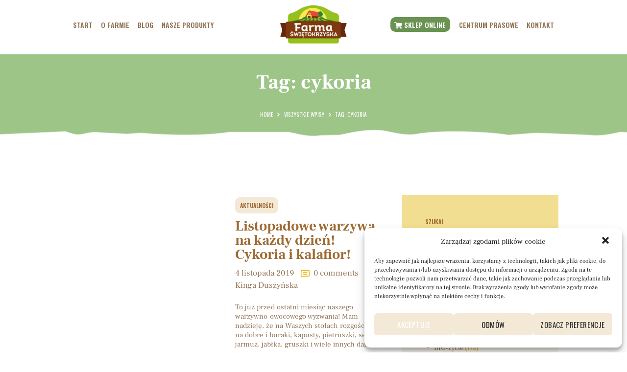

--- FILE ---
content_type: text/html; charset=UTF-8
request_url: https://farmaswietokrzyska.pl/tag/cykoria/
body_size: 23183
content:
<!DOCTYPE html>
<html lang="pl-PL" class="no-js scheme_default">
<head>
			<meta charset="UTF-8">
		<meta name="viewport" content="width=device-width, initial-scale=1, maximum-scale=1">
		<meta name="format-detection" content="telephone=no">
		<link rel="profile" href="//gmpg.org/xfn/11">
		<link rel="pingback" href="https://farmaswietokrzyska.pl/xmlrpc.php">
		<meta name='robots' content='index, follow, max-image-preview:large, max-snippet:-1, max-video-preview:-1' />

	<!-- This site is optimized with the Yoast SEO plugin v19.14 - https://yoast.com/wordpress/plugins/seo/ -->
	<title>Archiwa cykoria - Farma Świętokrzyska</title>
	<link rel="canonical" href="https://farmaswietokrzyska.pl/tag/cykoria/" />
	<meta property="og:locale" content="pl_PL" />
	<meta property="og:type" content="article" />
	<meta property="og:title" content="Archiwa cykoria - Farma Świętokrzyska" />
	<meta property="og:url" content="https://farmaswietokrzyska.pl/tag/cykoria/" />
	<meta property="og:site_name" content="Farma Świętokrzyska" />
	<meta name="twitter:card" content="summary_large_image" />
	<script type="application/ld+json" class="yoast-schema-graph">{"@context":"https://schema.org","@graph":[{"@type":"CollectionPage","@id":"https://farmaswietokrzyska.pl/tag/cykoria/","url":"https://farmaswietokrzyska.pl/tag/cykoria/","name":"Archiwa cykoria - Farma Świętokrzyska","isPartOf":{"@id":"https://farmaswietokrzyska.pl/#website"},"primaryImageOfPage":{"@id":"https://farmaswietokrzyska.pl/tag/cykoria/#primaryimage"},"image":{"@id":"https://farmaswietokrzyska.pl/tag/cykoria/#primaryimage"},"thumbnailUrl":"","breadcrumb":{"@id":"https://farmaswietokrzyska.pl/tag/cykoria/#breadcrumb"},"inLanguage":"pl-PL"},{"@type":"ImageObject","inLanguage":"pl-PL","@id":"https://farmaswietokrzyska.pl/tag/cykoria/#primaryimage","url":"","contentUrl":""},{"@type":"BreadcrumbList","@id":"https://farmaswietokrzyska.pl/tag/cykoria/#breadcrumb","itemListElement":[{"@type":"ListItem","position":1,"name":"Strona główna","item":"https://farmaswietokrzyska.pl/"},{"@type":"ListItem","position":2,"name":"cykoria"}]},{"@type":"WebSite","@id":"https://farmaswietokrzyska.pl/#website","url":"https://farmaswietokrzyska.pl/","name":"Farma Świętokrzyska","description":"Producent BIO warzyw, owoców i przetworów","publisher":{"@id":"https://farmaswietokrzyska.pl/#organization"},"potentialAction":[{"@type":"SearchAction","target":{"@type":"EntryPoint","urlTemplate":"https://farmaswietokrzyska.pl/?s={search_term_string}"},"query-input":"required name=search_term_string"}],"inLanguage":"pl-PL"},{"@type":"Organization","@id":"https://farmaswietokrzyska.pl/#organization","name":"Farma Świętokrzyska","url":"https://farmaswietokrzyska.pl/","logo":{"@type":"ImageObject","inLanguage":"pl-PL","@id":"https://farmaswietokrzyska.pl/#/schema/logo/image/","url":"https://farmaswietokrzyska.pl/wp-content/uploads/2022/03/logo-farma-jpg.jpg","contentUrl":"https://farmaswietokrzyska.pl/wp-content/uploads/2022/03/logo-farma-jpg.jpg","width":850,"height":551,"caption":"Farma Świętokrzyska"},"image":{"@id":"https://farmaswietokrzyska.pl/#/schema/logo/image/"},"sameAs":["https://www.facebook.com/EkoFarmaSwietokrzyska"]}]}</script>
	<!-- / Yoast SEO plugin. -->


<link rel='dns-prefetch' href='//www.googletagmanager.com' />
<link rel='dns-prefetch' href='//use.fontawesome.com' />
<link rel='dns-prefetch' href='//fonts.googleapis.com' />
<link rel="alternate" type="application/rss+xml" title="Farma Świętokrzyska &raquo; Kanał z wpisami" href="https://farmaswietokrzyska.pl/feed/" />
<link rel="alternate" type="application/rss+xml" title="Farma Świętokrzyska &raquo; Kanał z komentarzami" href="https://farmaswietokrzyska.pl/comments/feed/" />
<link rel="alternate" type="application/rss+xml" title="Farma Świętokrzyska &raquo; Kanał z wpisami otagowanymi jako cykoria" href="https://farmaswietokrzyska.pl/tag/cykoria/feed/" />
<style id='wp-img-auto-sizes-contain-inline-css' type='text/css'>
img:is([sizes=auto i],[sizes^="auto," i]){contain-intrinsic-size:3000px 1500px}
/*# sourceURL=wp-img-auto-sizes-contain-inline-css */
</style>
<link property="stylesheet" rel='stylesheet' id='vc_extensions_cqbundle_adminicon-css' href='https://farmaswietokrzyska.pl/wp-content/plugins/vc-extensions-bundle/css/admin_icon.css?ver=6.9' type='text/css' media='all' />
<style id='wp-emoji-styles-inline-css' type='text/css'>

	img.wp-smiley, img.emoji {
		display: inline !important;
		border: none !important;
		box-shadow: none !important;
		height: 1em !important;
		width: 1em !important;
		margin: 0 0.07em !important;
		vertical-align: -0.1em !important;
		background: none !important;
		padding: 0 !important;
	}
/*# sourceURL=wp-emoji-styles-inline-css */
</style>
<style id='wp-block-library-inline-css' type='text/css'>
:root{--wp-block-synced-color:#7a00df;--wp-block-synced-color--rgb:122,0,223;--wp-bound-block-color:var(--wp-block-synced-color);--wp-editor-canvas-background:#ddd;--wp-admin-theme-color:#007cba;--wp-admin-theme-color--rgb:0,124,186;--wp-admin-theme-color-darker-10:#006ba1;--wp-admin-theme-color-darker-10--rgb:0,107,160.5;--wp-admin-theme-color-darker-20:#005a87;--wp-admin-theme-color-darker-20--rgb:0,90,135;--wp-admin-border-width-focus:2px}@media (min-resolution:192dpi){:root{--wp-admin-border-width-focus:1.5px}}.wp-element-button{cursor:pointer}:root .has-very-light-gray-background-color{background-color:#eee}:root .has-very-dark-gray-background-color{background-color:#313131}:root .has-very-light-gray-color{color:#eee}:root .has-very-dark-gray-color{color:#313131}:root .has-vivid-green-cyan-to-vivid-cyan-blue-gradient-background{background:linear-gradient(135deg,#00d084,#0693e3)}:root .has-purple-crush-gradient-background{background:linear-gradient(135deg,#34e2e4,#4721fb 50%,#ab1dfe)}:root .has-hazy-dawn-gradient-background{background:linear-gradient(135deg,#faaca8,#dad0ec)}:root .has-subdued-olive-gradient-background{background:linear-gradient(135deg,#fafae1,#67a671)}:root .has-atomic-cream-gradient-background{background:linear-gradient(135deg,#fdd79a,#004a59)}:root .has-nightshade-gradient-background{background:linear-gradient(135deg,#330968,#31cdcf)}:root .has-midnight-gradient-background{background:linear-gradient(135deg,#020381,#2874fc)}:root{--wp--preset--font-size--normal:16px;--wp--preset--font-size--huge:42px}.has-regular-font-size{font-size:1em}.has-larger-font-size{font-size:2.625em}.has-normal-font-size{font-size:var(--wp--preset--font-size--normal)}.has-huge-font-size{font-size:var(--wp--preset--font-size--huge)}.has-text-align-center{text-align:center}.has-text-align-left{text-align:left}.has-text-align-right{text-align:right}.has-fit-text{white-space:nowrap!important}#end-resizable-editor-section{display:none}.aligncenter{clear:both}.items-justified-left{justify-content:flex-start}.items-justified-center{justify-content:center}.items-justified-right{justify-content:flex-end}.items-justified-space-between{justify-content:space-between}.screen-reader-text{border:0;clip-path:inset(50%);height:1px;margin:-1px;overflow:hidden;padding:0;position:absolute;width:1px;word-wrap:normal!important}.screen-reader-text:focus{background-color:#ddd;clip-path:none;color:#444;display:block;font-size:1em;height:auto;left:5px;line-height:normal;padding:15px 23px 14px;text-decoration:none;top:5px;width:auto;z-index:100000}html :where(.has-border-color){border-style:solid}html :where([style*=border-top-color]){border-top-style:solid}html :where([style*=border-right-color]){border-right-style:solid}html :where([style*=border-bottom-color]){border-bottom-style:solid}html :where([style*=border-left-color]){border-left-style:solid}html :where([style*=border-width]){border-style:solid}html :where([style*=border-top-width]){border-top-style:solid}html :where([style*=border-right-width]){border-right-style:solid}html :where([style*=border-bottom-width]){border-bottom-style:solid}html :where([style*=border-left-width]){border-left-style:solid}html :where(img[class*=wp-image-]){height:auto;max-width:100%}:where(figure){margin:0 0 1em}html :where(.is-position-sticky){--wp-admin--admin-bar--position-offset:var(--wp-admin--admin-bar--height,0px)}@media screen and (max-width:600px){html :where(.is-position-sticky){--wp-admin--admin-bar--position-offset:0px}}

/*# sourceURL=wp-block-library-inline-css */
</style><style id='global-styles-inline-css' type='text/css'>
:root{--wp--preset--aspect-ratio--square: 1;--wp--preset--aspect-ratio--4-3: 4/3;--wp--preset--aspect-ratio--3-4: 3/4;--wp--preset--aspect-ratio--3-2: 3/2;--wp--preset--aspect-ratio--2-3: 2/3;--wp--preset--aspect-ratio--16-9: 16/9;--wp--preset--aspect-ratio--9-16: 9/16;--wp--preset--color--black: #000000;--wp--preset--color--cyan-bluish-gray: #abb8c3;--wp--preset--color--white: #ffffff;--wp--preset--color--pale-pink: #f78da7;--wp--preset--color--vivid-red: #cf2e2e;--wp--preset--color--luminous-vivid-orange: #ff6900;--wp--preset--color--luminous-vivid-amber: #fcb900;--wp--preset--color--light-green-cyan: #7bdcb5;--wp--preset--color--vivid-green-cyan: #00d084;--wp--preset--color--pale-cyan-blue: #8ed1fc;--wp--preset--color--vivid-cyan-blue: #0693e3;--wp--preset--color--vivid-purple: #9b51e0;--wp--preset--gradient--vivid-cyan-blue-to-vivid-purple: linear-gradient(135deg,rgb(6,147,227) 0%,rgb(155,81,224) 100%);--wp--preset--gradient--light-green-cyan-to-vivid-green-cyan: linear-gradient(135deg,rgb(122,220,180) 0%,rgb(0,208,130) 100%);--wp--preset--gradient--luminous-vivid-amber-to-luminous-vivid-orange: linear-gradient(135deg,rgb(252,185,0) 0%,rgb(255,105,0) 100%);--wp--preset--gradient--luminous-vivid-orange-to-vivid-red: linear-gradient(135deg,rgb(255,105,0) 0%,rgb(207,46,46) 100%);--wp--preset--gradient--very-light-gray-to-cyan-bluish-gray: linear-gradient(135deg,rgb(238,238,238) 0%,rgb(169,184,195) 100%);--wp--preset--gradient--cool-to-warm-spectrum: linear-gradient(135deg,rgb(74,234,220) 0%,rgb(151,120,209) 20%,rgb(207,42,186) 40%,rgb(238,44,130) 60%,rgb(251,105,98) 80%,rgb(254,248,76) 100%);--wp--preset--gradient--blush-light-purple: linear-gradient(135deg,rgb(255,206,236) 0%,rgb(152,150,240) 100%);--wp--preset--gradient--blush-bordeaux: linear-gradient(135deg,rgb(254,205,165) 0%,rgb(254,45,45) 50%,rgb(107,0,62) 100%);--wp--preset--gradient--luminous-dusk: linear-gradient(135deg,rgb(255,203,112) 0%,rgb(199,81,192) 50%,rgb(65,88,208) 100%);--wp--preset--gradient--pale-ocean: linear-gradient(135deg,rgb(255,245,203) 0%,rgb(182,227,212) 50%,rgb(51,167,181) 100%);--wp--preset--gradient--electric-grass: linear-gradient(135deg,rgb(202,248,128) 0%,rgb(113,206,126) 100%);--wp--preset--gradient--midnight: linear-gradient(135deg,rgb(2,3,129) 0%,rgb(40,116,252) 100%);--wp--preset--font-size--small: 13px;--wp--preset--font-size--medium: 20px;--wp--preset--font-size--large: 36px;--wp--preset--font-size--x-large: 42px;--wp--preset--spacing--20: 0.44rem;--wp--preset--spacing--30: 0.67rem;--wp--preset--spacing--40: 1rem;--wp--preset--spacing--50: 1.5rem;--wp--preset--spacing--60: 2.25rem;--wp--preset--spacing--70: 3.38rem;--wp--preset--spacing--80: 5.06rem;--wp--preset--shadow--natural: 6px 6px 9px rgba(0, 0, 0, 0.2);--wp--preset--shadow--deep: 12px 12px 50px rgba(0, 0, 0, 0.4);--wp--preset--shadow--sharp: 6px 6px 0px rgba(0, 0, 0, 0.2);--wp--preset--shadow--outlined: 6px 6px 0px -3px rgb(255, 255, 255), 6px 6px rgb(0, 0, 0);--wp--preset--shadow--crisp: 6px 6px 0px rgb(0, 0, 0);}:where(.is-layout-flex){gap: 0.5em;}:where(.is-layout-grid){gap: 0.5em;}body .is-layout-flex{display: flex;}.is-layout-flex{flex-wrap: wrap;align-items: center;}.is-layout-flex > :is(*, div){margin: 0;}body .is-layout-grid{display: grid;}.is-layout-grid > :is(*, div){margin: 0;}:where(.wp-block-columns.is-layout-flex){gap: 2em;}:where(.wp-block-columns.is-layout-grid){gap: 2em;}:where(.wp-block-post-template.is-layout-flex){gap: 1.25em;}:where(.wp-block-post-template.is-layout-grid){gap: 1.25em;}.has-black-color{color: var(--wp--preset--color--black) !important;}.has-cyan-bluish-gray-color{color: var(--wp--preset--color--cyan-bluish-gray) !important;}.has-white-color{color: var(--wp--preset--color--white) !important;}.has-pale-pink-color{color: var(--wp--preset--color--pale-pink) !important;}.has-vivid-red-color{color: var(--wp--preset--color--vivid-red) !important;}.has-luminous-vivid-orange-color{color: var(--wp--preset--color--luminous-vivid-orange) !important;}.has-luminous-vivid-amber-color{color: var(--wp--preset--color--luminous-vivid-amber) !important;}.has-light-green-cyan-color{color: var(--wp--preset--color--light-green-cyan) !important;}.has-vivid-green-cyan-color{color: var(--wp--preset--color--vivid-green-cyan) !important;}.has-pale-cyan-blue-color{color: var(--wp--preset--color--pale-cyan-blue) !important;}.has-vivid-cyan-blue-color{color: var(--wp--preset--color--vivid-cyan-blue) !important;}.has-vivid-purple-color{color: var(--wp--preset--color--vivid-purple) !important;}.has-black-background-color{background-color: var(--wp--preset--color--black) !important;}.has-cyan-bluish-gray-background-color{background-color: var(--wp--preset--color--cyan-bluish-gray) !important;}.has-white-background-color{background-color: var(--wp--preset--color--white) !important;}.has-pale-pink-background-color{background-color: var(--wp--preset--color--pale-pink) !important;}.has-vivid-red-background-color{background-color: var(--wp--preset--color--vivid-red) !important;}.has-luminous-vivid-orange-background-color{background-color: var(--wp--preset--color--luminous-vivid-orange) !important;}.has-luminous-vivid-amber-background-color{background-color: var(--wp--preset--color--luminous-vivid-amber) !important;}.has-light-green-cyan-background-color{background-color: var(--wp--preset--color--light-green-cyan) !important;}.has-vivid-green-cyan-background-color{background-color: var(--wp--preset--color--vivid-green-cyan) !important;}.has-pale-cyan-blue-background-color{background-color: var(--wp--preset--color--pale-cyan-blue) !important;}.has-vivid-cyan-blue-background-color{background-color: var(--wp--preset--color--vivid-cyan-blue) !important;}.has-vivid-purple-background-color{background-color: var(--wp--preset--color--vivid-purple) !important;}.has-black-border-color{border-color: var(--wp--preset--color--black) !important;}.has-cyan-bluish-gray-border-color{border-color: var(--wp--preset--color--cyan-bluish-gray) !important;}.has-white-border-color{border-color: var(--wp--preset--color--white) !important;}.has-pale-pink-border-color{border-color: var(--wp--preset--color--pale-pink) !important;}.has-vivid-red-border-color{border-color: var(--wp--preset--color--vivid-red) !important;}.has-luminous-vivid-orange-border-color{border-color: var(--wp--preset--color--luminous-vivid-orange) !important;}.has-luminous-vivid-amber-border-color{border-color: var(--wp--preset--color--luminous-vivid-amber) !important;}.has-light-green-cyan-border-color{border-color: var(--wp--preset--color--light-green-cyan) !important;}.has-vivid-green-cyan-border-color{border-color: var(--wp--preset--color--vivid-green-cyan) !important;}.has-pale-cyan-blue-border-color{border-color: var(--wp--preset--color--pale-cyan-blue) !important;}.has-vivid-cyan-blue-border-color{border-color: var(--wp--preset--color--vivid-cyan-blue) !important;}.has-vivid-purple-border-color{border-color: var(--wp--preset--color--vivid-purple) !important;}.has-vivid-cyan-blue-to-vivid-purple-gradient-background{background: var(--wp--preset--gradient--vivid-cyan-blue-to-vivid-purple) !important;}.has-light-green-cyan-to-vivid-green-cyan-gradient-background{background: var(--wp--preset--gradient--light-green-cyan-to-vivid-green-cyan) !important;}.has-luminous-vivid-amber-to-luminous-vivid-orange-gradient-background{background: var(--wp--preset--gradient--luminous-vivid-amber-to-luminous-vivid-orange) !important;}.has-luminous-vivid-orange-to-vivid-red-gradient-background{background: var(--wp--preset--gradient--luminous-vivid-orange-to-vivid-red) !important;}.has-very-light-gray-to-cyan-bluish-gray-gradient-background{background: var(--wp--preset--gradient--very-light-gray-to-cyan-bluish-gray) !important;}.has-cool-to-warm-spectrum-gradient-background{background: var(--wp--preset--gradient--cool-to-warm-spectrum) !important;}.has-blush-light-purple-gradient-background{background: var(--wp--preset--gradient--blush-light-purple) !important;}.has-blush-bordeaux-gradient-background{background: var(--wp--preset--gradient--blush-bordeaux) !important;}.has-luminous-dusk-gradient-background{background: var(--wp--preset--gradient--luminous-dusk) !important;}.has-pale-ocean-gradient-background{background: var(--wp--preset--gradient--pale-ocean) !important;}.has-electric-grass-gradient-background{background: var(--wp--preset--gradient--electric-grass) !important;}.has-midnight-gradient-background{background: var(--wp--preset--gradient--midnight) !important;}.has-small-font-size{font-size: var(--wp--preset--font-size--small) !important;}.has-medium-font-size{font-size: var(--wp--preset--font-size--medium) !important;}.has-large-font-size{font-size: var(--wp--preset--font-size--large) !important;}.has-x-large-font-size{font-size: var(--wp--preset--font-size--x-large) !important;}
/*# sourceURL=global-styles-inline-css */
</style>

<style id='classic-theme-styles-inline-css' type='text/css'>
/*! This file is auto-generated */
.wp-block-button__link{color:#fff;background-color:#32373c;border-radius:9999px;box-shadow:none;text-decoration:none;padding:calc(.667em + 2px) calc(1.333em + 2px);font-size:1.125em}.wp-block-file__button{background:#32373c;color:#fff;text-decoration:none}
/*# sourceURL=/wp-includes/css/classic-themes.min.css */
</style>
<link property="stylesheet" rel='stylesheet' id='contact-form-7-css' href='https://farmaswietokrzyska.pl/wp-content/plugins/contact-form-7/includes/css/styles.css?ver=5.5.6' type='text/css' media='all' />
<link property="stylesheet" rel='stylesheet' id='esg-plugin-settings-css' href='https://farmaswietokrzyska.pl/wp-content/plugins/essential-grid/public/assets/css/settings.css?ver=3.0.13' type='text/css' media='all' />
<link property="stylesheet" rel='stylesheet' id='tp-fontello-css' href='https://farmaswietokrzyska.pl/wp-content/plugins/essential-grid/public/assets/font/fontello/css/fontello.css?ver=3.0.13' type='text/css' media='all' />
<link property="stylesheet" rel='stylesheet' id='trx_addons-icons-css' href='https://farmaswietokrzyska.pl/wp-content/plugins/trx_addons/css/font-icons/css/trx_addons_icons-embedded.min.css' type='text/css' media='all' />
<link property="stylesheet" rel='stylesheet' id='swiperslider-css' href='https://farmaswietokrzyska.pl/wp-content/plugins/trx_addons/js/swiper/swiper.min.css' type='text/css' media='all' />
<link property="stylesheet" rel='stylesheet' id='magnific-popup-css' href='https://farmaswietokrzyska.pl/wp-content/plugins/trx_addons/js/magnific/magnific-popup.min.css' type='text/css' media='all' />
<link property="stylesheet" rel='stylesheet' id='trx_addons-css' href='https://farmaswietokrzyska.pl/wp-content/plugins/trx_addons/css/trx_addons.css' type='text/css' media='all' />
<link property="stylesheet" rel='stylesheet' id='trx_addons-animation-css' href='https://farmaswietokrzyska.pl/wp-content/plugins/trx_addons/css/trx_addons.animation.min.css' type='text/css' media='all' />
<link property="stylesheet" rel='stylesheet' id='cmplz-general-css' href='https://farmaswietokrzyska.pl/wp-content/plugins/complianz-gdpr/assets/css/cookieblocker.min.css?ver=6.1.2' type='text/css' media='all' />
<link property="stylesheet" rel='stylesheet' id='parent-style-css' href='https://farmaswietokrzyska.pl/wp-content/themes/farmagrico/style.css?ver=6.9' type='text/css' media='all' />
<link property="stylesheet" rel='stylesheet' id='font-awesome-official-css' href='https://use.fontawesome.com/releases/v5.15.4/css/all.css' type='text/css' media='all' integrity="sha384-DyZ88mC6Up2uqS4h/KRgHuoeGwBcD4Ng9SiP4dIRy0EXTlnuz47vAwmeGwVChigm" crossorigin="anonymous" />
<link property="stylesheet" rel='stylesheet' id='js_composer_custom_css-css' href='//farmaswietokrzyska.pl/wp-content/uploads/js_composer/custom.css?ver=6.7.0' type='text/css' media='all' />
<link property="stylesheet" rel='stylesheet' id='wpgdprc-front-css-css' href='https://farmaswietokrzyska.pl/wp-content/plugins/wp-gdpr-compliance/Assets/css/front.css?ver=1649242406' type='text/css' media='all' />
<style id='wpgdprc-front-css-inline-css' type='text/css'>
:root{--wp-gdpr--bar--background-color: #000000;--wp-gdpr--bar--color: #ffffff;--wp-gdpr--button--background-color: #000000;--wp-gdpr--button--background-color--darken: #000000;--wp-gdpr--button--color: #ffffff;}
/*# sourceURL=wpgdprc-front-css-inline-css */
</style>
<link property="stylesheet" rel='stylesheet' id='farmagrico-font-FrankRuhlLibre-css' href='https://farmaswietokrzyska.pl/wp-content/themes/farmagrico/css/font-face/FrankRuhlLibre/stylesheet.css' type='text/css' media='all' />
<link property="stylesheet" rel='stylesheet' id='farmagrico-font-google_fonts-css' href='//fonts.googleapis.com/css?family=Bigshot+One:400%7COswald:400,600%7CCovered+By+Your+Grace:400&#038;subset=latin,latin-ext' type='text/css' media='all' />
<link property="stylesheet" rel='stylesheet' id='fontello-icons-css' href='https://farmaswietokrzyska.pl/wp-content/themes/farmagrico/css/font-icons/css/fontello-embedded.min.css' type='text/css' media='all' />
<link property="stylesheet" rel='stylesheet' id='farmagrico-main-css' href='https://farmaswietokrzyska.pl/wp-content/themes/farmagrico/style.css' type='text/css' media='all' />
<link property="stylesheet" rel='stylesheet' id='farmagrico-styles-css' href='https://farmaswietokrzyska.pl/wp-content/themes/farmagrico/css/__styles.css' type='text/css' media='all' />
<link property="stylesheet" rel='stylesheet' id='farmagrico-colors-css' href='https://farmaswietokrzyska.pl/wp-content/themes/farmagrico/css/__colors.css' type='text/css' media='all' />
<link property="stylesheet" rel='stylesheet' id='mediaelement-css' href='https://farmaswietokrzyska.pl/wp-includes/js/mediaelement/mediaelementplayer-legacy.min.css?ver=4.2.17' type='text/css' media='all' />
<link property="stylesheet" rel='stylesheet' id='wp-mediaelement-css' href='https://farmaswietokrzyska.pl/wp-includes/js/mediaelement/wp-mediaelement.min.css?ver=6.9' type='text/css' media='all' />
<link property="stylesheet" rel='stylesheet' id='farmagrico-child-css' href='https://farmaswietokrzyska.pl/wp-content/themes/farmagrico-child/style.css' type='text/css' media='all' />
<link property="stylesheet" rel='stylesheet' id='farmagrico-responsive-css' href='https://farmaswietokrzyska.pl/wp-content/themes/farmagrico/css/responsive.css' type='text/css' media='all' />
<link property="stylesheet" rel='stylesheet' id='font-awesome-official-v4shim-css' href='https://use.fontawesome.com/releases/v5.15.4/css/v4-shims.css' type='text/css' media='all' integrity="sha384-Vq76wejb3QJM4nDatBa5rUOve+9gkegsjCebvV/9fvXlGWo4HCMR4cJZjjcF6Viv" crossorigin="anonymous" />
<style id='font-awesome-official-v4shim-inline-css' type='text/css'>
@font-face {
font-family: "FontAwesome";
font-display: block;
src: url("https://use.fontawesome.com/releases/v5.15.4/webfonts/fa-brands-400.eot"),
		url("https://use.fontawesome.com/releases/v5.15.4/webfonts/fa-brands-400.eot?#iefix") format("embedded-opentype"),
		url("https://use.fontawesome.com/releases/v5.15.4/webfonts/fa-brands-400.woff2") format("woff2"),
		url("https://use.fontawesome.com/releases/v5.15.4/webfonts/fa-brands-400.woff") format("woff"),
		url("https://use.fontawesome.com/releases/v5.15.4/webfonts/fa-brands-400.ttf") format("truetype"),
		url("https://use.fontawesome.com/releases/v5.15.4/webfonts/fa-brands-400.svg#fontawesome") format("svg");
}

@font-face {
font-family: "FontAwesome";
font-display: block;
src: url("https://use.fontawesome.com/releases/v5.15.4/webfonts/fa-solid-900.eot"),
		url("https://use.fontawesome.com/releases/v5.15.4/webfonts/fa-solid-900.eot?#iefix") format("embedded-opentype"),
		url("https://use.fontawesome.com/releases/v5.15.4/webfonts/fa-solid-900.woff2") format("woff2"),
		url("https://use.fontawesome.com/releases/v5.15.4/webfonts/fa-solid-900.woff") format("woff"),
		url("https://use.fontawesome.com/releases/v5.15.4/webfonts/fa-solid-900.ttf") format("truetype"),
		url("https://use.fontawesome.com/releases/v5.15.4/webfonts/fa-solid-900.svg#fontawesome") format("svg");
}

@font-face {
font-family: "FontAwesome";
font-display: block;
src: url("https://use.fontawesome.com/releases/v5.15.4/webfonts/fa-regular-400.eot"),
		url("https://use.fontawesome.com/releases/v5.15.4/webfonts/fa-regular-400.eot?#iefix") format("embedded-opentype"),
		url("https://use.fontawesome.com/releases/v5.15.4/webfonts/fa-regular-400.woff2") format("woff2"),
		url("https://use.fontawesome.com/releases/v5.15.4/webfonts/fa-regular-400.woff") format("woff"),
		url("https://use.fontawesome.com/releases/v5.15.4/webfonts/fa-regular-400.ttf") format("truetype"),
		url("https://use.fontawesome.com/releases/v5.15.4/webfonts/fa-regular-400.svg#fontawesome") format("svg");
unicode-range: U+F004-F005,U+F007,U+F017,U+F022,U+F024,U+F02E,U+F03E,U+F044,U+F057-F059,U+F06E,U+F070,U+F075,U+F07B-F07C,U+F080,U+F086,U+F089,U+F094,U+F09D,U+F0A0,U+F0A4-F0A7,U+F0C5,U+F0C7-F0C8,U+F0E0,U+F0EB,U+F0F3,U+F0F8,U+F0FE,U+F111,U+F118-F11A,U+F11C,U+F133,U+F144,U+F146,U+F14A,U+F14D-F14E,U+F150-F152,U+F15B-F15C,U+F164-F165,U+F185-F186,U+F191-F192,U+F1AD,U+F1C1-F1C9,U+F1CD,U+F1D8,U+F1E3,U+F1EA,U+F1F6,U+F1F9,U+F20A,U+F247-F249,U+F24D,U+F254-F25B,U+F25D,U+F267,U+F271-F274,U+F279,U+F28B,U+F28D,U+F2B5-F2B6,U+F2B9,U+F2BB,U+F2BD,U+F2C1-F2C2,U+F2D0,U+F2D2,U+F2DC,U+F2ED,U+F328,U+F358-F35B,U+F3A5,U+F3D1,U+F410,U+F4AD;
}
/*# sourceURL=font-awesome-official-v4shim-inline-css */
</style>
<script type="text/javascript" src="https://farmaswietokrzyska.pl/wp-includes/js/jquery/jquery.min.js?ver=3.7.1" id="jquery-core-js"></script>
<script type="text/javascript" src="https://farmaswietokrzyska.pl/wp-includes/js/jquery/jquery-migrate.min.js?ver=3.4.1" id="jquery-migrate-js"></script>
<link rel="https://api.w.org/" href="https://farmaswietokrzyska.pl/wp-json/" /><link rel="alternate" title="JSON" type="application/json" href="https://farmaswietokrzyska.pl/wp-json/wp/v2/tags/514" /><link rel="EditURI" type="application/rsd+xml" title="RSD" href="https://farmaswietokrzyska.pl/xmlrpc.php?rsd" />
<meta name="generator" content="WordPress 6.9" />
<meta name="generator" content="Site Kit by Google 1.78.0" /><style>.cmplz-hidden{display:none!important;}</style><meta name="generator" content="Powered by WPBakery Page Builder - drag and drop page builder for WordPress."/>
<meta name="generator" content="Powered by Slider Revolution 6.5.11 - responsive, Mobile-Friendly Slider Plugin for WordPress with comfortable drag and drop interface." />
<link rel="icon" href="https://farmaswietokrzyska.pl/wp-content/uploads/2022/03/cropped-logo-farma-32x32.png" sizes="32x32" />
<link rel="icon" href="https://farmaswietokrzyska.pl/wp-content/uploads/2022/03/cropped-logo-farma-192x192.png" sizes="192x192" />
<link rel="apple-touch-icon" href="https://farmaswietokrzyska.pl/wp-content/uploads/2022/03/cropped-logo-farma-180x180.png" />
<meta name="msapplication-TileImage" content="https://farmaswietokrzyska.pl/wp-content/uploads/2022/03/cropped-logo-farma-270x270.png" />
<script type="text/javascript">function setREVStartSize(e){
			//window.requestAnimationFrame(function() {				 
				window.RSIW = window.RSIW===undefined ? window.innerWidth : window.RSIW;	
				window.RSIH = window.RSIH===undefined ? window.innerHeight : window.RSIH;	
				try {								
					var pw = document.getElementById(e.c).parentNode.offsetWidth,
						newh;
					pw = pw===0 || isNaN(pw) ? window.RSIW : pw;
					e.tabw = e.tabw===undefined ? 0 : parseInt(e.tabw);
					e.thumbw = e.thumbw===undefined ? 0 : parseInt(e.thumbw);
					e.tabh = e.tabh===undefined ? 0 : parseInt(e.tabh);
					e.thumbh = e.thumbh===undefined ? 0 : parseInt(e.thumbh);
					e.tabhide = e.tabhide===undefined ? 0 : parseInt(e.tabhide);
					e.thumbhide = e.thumbhide===undefined ? 0 : parseInt(e.thumbhide);
					e.mh = e.mh===undefined || e.mh=="" || e.mh==="auto" ? 0 : parseInt(e.mh,0);		
					if(e.layout==="fullscreen" || e.l==="fullscreen") 						
						newh = Math.max(e.mh,window.RSIH);					
					else{					
						e.gw = Array.isArray(e.gw) ? e.gw : [e.gw];
						for (var i in e.rl) if (e.gw[i]===undefined || e.gw[i]===0) e.gw[i] = e.gw[i-1];					
						e.gh = e.el===undefined || e.el==="" || (Array.isArray(e.el) && e.el.length==0)? e.gh : e.el;
						e.gh = Array.isArray(e.gh) ? e.gh : [e.gh];
						for (var i in e.rl) if (e.gh[i]===undefined || e.gh[i]===0) e.gh[i] = e.gh[i-1];
											
						var nl = new Array(e.rl.length),
							ix = 0,						
							sl;					
						e.tabw = e.tabhide>=pw ? 0 : e.tabw;
						e.thumbw = e.thumbhide>=pw ? 0 : e.thumbw;
						e.tabh = e.tabhide>=pw ? 0 : e.tabh;
						e.thumbh = e.thumbhide>=pw ? 0 : e.thumbh;					
						for (var i in e.rl) nl[i] = e.rl[i]<window.RSIW ? 0 : e.rl[i];
						sl = nl[0];									
						for (var i in nl) if (sl>nl[i] && nl[i]>0) { sl = nl[i]; ix=i;}															
						var m = pw>(e.gw[ix]+e.tabw+e.thumbw) ? 1 : (pw-(e.tabw+e.thumbw)) / (e.gw[ix]);					
						newh =  (e.gh[ix] * m) + (e.tabh + e.thumbh);
					}
					var el = document.getElementById(e.c);
					if (el!==null && el) el.style.height = newh+"px";					
					el = document.getElementById(e.c+"_wrapper");
					if (el!==null && el) {
						el.style.height = newh+"px";
						el.style.display = "block";
					}
				} catch(e){
					console.log("Failure at Presize of Slider:" + e)
				}					   
			//});
		  };</script>
		<style type="text/css" id="wp-custom-css">
			.post-meta {
   text-transform: uppercase;
} 

.pog-button {
	background-color: #6a9253;
	margin-right: 10px !important;
}

.pog-button:hover {
	background-color: #f4e9d7;
}

.pog-button a {
	color: white !important;
}

.cq-tabmenu li a {
	font-size: 24px !important;
	min-height: 20px;
	padding-top: 15px !important;
}

.icon-cart-1 {
	color: white !important;
}

.sc_layouts_item_details_line1  {
    font-family: Oswald,sans-serif !important;
  text-transform: uppercase;
	font-weight: 600 !important;
	color: white !important;
}		</style>
		<noscript><style> .wpb_animate_when_almost_visible { opacity: 1; }</style></noscript><style type="text/css" id="trx_addons-inline-styles-inline-css">.vc_custom_1649255338434{padding-top: 0.3rem !important;padding-right: 2em !important;padding-bottom: 1.3rem !important;padding-left: 2em !important;}.vc_custom_1644598493100{margin-bottom: 32px !important;background-image: url(//farmaswietokrzyska.pl/wp-content/uploads/2017/10/bread22.png?id=1129) !important;background-position: bottom center !important;background-repeat: no-repeat !important;}.vc_custom_1649143659612{margin-right: 10px !important;padding-top: 5px !important;padding-right: 10px !important;padding-bottom: 5px !important;padding-left: 10px !important;background-color: #5a874d !important;border-radius: 35px !important;}.vc_custom_1516286794410{padding-top: 6.9rem !important;padding-bottom: 3rem !important;}.vc_custom_1518786156921{background-image: url(//farmaswietokrzyska.pl/wp-content/uploads/2017/10/footer-line.png?id=759) !important;background-position: top center !important;background-repeat: no-repeat !important;background-size: cover !important;}.vc_custom_1516286193864{margin-bottom: -1.3rem !important;}.vc_custom_1516286245670{margin-bottom: 0rem !important;}.vc_custom_1516286262504{margin-bottom: -0.9rem !important;}.vc_custom_1516286284105{margin-bottom: -1.3rem !important;}.vc_custom_1516286338384{margin-bottom: -0.5rem !important;}.vc_custom_1516286465536{margin-bottom: 0rem !important;}.sc_layouts_row .custom-logo-link img,.custom-logo-link img,.sc_layouts_row .sc_layouts_logo img,.sc_layouts_logo img{max-height:91px}</style><link property="stylesheet" rel='stylesheet' id='js_composer_front-css' href='https://farmaswietokrzyska.pl/wp-content/plugins/js_composer/assets/css/js_composer.min.css?ver=6.7.0' type='text/css' media='all' />
<link property="stylesheet" rel='stylesheet' id='rs-plugin-settings-css' href='https://farmaswietokrzyska.pl/wp-content/plugins/revslider/public/assets/css/rs6.css?ver=6.5.11' type='text/css' media='all' />
<style id='rs-plugin-settings-inline-css' type='text/css'>
#rs-demo-id {}
/*# sourceURL=rs-plugin-settings-inline-css */
</style>
</head>

<body data-rsssl=1 data-cmplz=1 class="archive tag tag-cykoria tag-514 wp-custom-logo wp-theme-farmagrico wp-child-theme-farmagrico-child body_tag scheme_default blog_mode_blog body_style_wide  is_stream blog_style_excerpt sidebar_show sidebar_right header_type_custom header_style_header-custom-26 header_position_default header_mobile_disabled menu_style_top no_layout wpb-js-composer js-comp-ver-6.7.0 vc_responsive">
      
	
	<div class="body_wrap">

		<div class="page_wrap"><header class="top_panel top_panel_custom top_panel_custom_26 top_panel_custom_header-transparent-split-menu				 without_bg_image">
	<div class="vc_row wpb_row vc_row-fluid vc_custom_1649255338434 vc_row-o-content-middle vc_row-flex sc_layouts_row sc_layouts_row_type_compact sc_layouts_row_fixed sc_layouts_row_fixed_always"><div class="wpb_column vc_column_container vc_col-sm-12 sc_layouts_column_icons_position_left"><div class="vc_column-inner"><div class="wpb_wrapper"><div id="sc_content_1882218125"
		class="sc_content color_style_default sc_content_default sc_content_width_1_1 sc_float_center"><div class="sc_content_container"><div class="vc_row wpb_row vc_inner vc_row-fluid vc_row-o-equal-height vc_row-o-content-middle vc_row-flex"><div class="wpb_column vc_column_container vc_col-sm-5 vc_hidden-xs sc_layouts_column_icons_position_left"><div class="vc_column-inner"><div class="wpb_wrapper"><div class="sc_layouts_item sc_layouts_hide_on_mobile"><nav class="sc_layouts_menu sc_layouts_menu_default menu_hover_slide_box hide_on_mobile" id="sc_layouts_menu_1400526663" data-animation-in="fadeInUpSmall" data-animation-out="fadeOutDownSmall"		><ul id="sc_layouts_menu_1146154782" class="sc_layouts_menu_nav"><li id="menu-item-722" class="menu-item menu-item-type-custom menu-item-object-custom menu-item-home menu-item-722"><a href="https://farmaswietokrzyska.pl"><span>Start</span></a></li><li id="menu-item-723" class="menu-item menu-item-type-custom menu-item-object-custom menu-item-has-children menu-item-723"><a href="https://farmaswietokrzyska.pl/o-nas/"><span>O farmie</span></a>
<ul class="sub-menu"><li id="menu-item-719" class="menu-item menu-item-type-post_type menu-item-object-page menu-item-719"><a href="https://farmaswietokrzyska.pl/o-nas/"><span>O nas</span></a></li><li id="menu-item-1342" class="menu-item menu-item-type-post_type menu-item-object-page menu-item-1342"><a href="https://farmaswietokrzyska.pl/nasza-misja/"><span>Nasza misja</span></a></li><li id="menu-item-1343" class="menu-item menu-item-type-post_type menu-item-object-page menu-item-1343"><a href="https://farmaswietokrzyska.pl/drzewa/"><span>Drzewa</span></a></li><li id="menu-item-1119" class="menu-item menu-item-type-post_type menu-item-object-page menu-item-1119"><a href="https://farmaswietokrzyska.pl/certyfikaty/"><span>Certyfikaty</span></a></li><li id="menu-item-1341" class="menu-item menu-item-type-post_type menu-item-object-page menu-item-1341"><a href="https://farmaswietokrzyska.pl/media-o-nas/"><span>Media o nas</span></a></li><li id="menu-item-5528" class="menu-item menu-item-type-post_type menu-item-object-page menu-item-5528"><a href="https://farmaswietokrzyska.pl/o-nas/kariera/"><span>Kariera</span></a></li><li id="menu-item-1372" class="menu-item menu-item-type-post_type menu-item-object-page menu-item-1372"><a href="https://farmaswietokrzyska.pl/galeria-zdjec/"><span>Galeria zdjęć</span></a></li></ul>
</li><li id="menu-item-725" class="menu-item menu-item-type-custom menu-item-object-custom menu-item-has-children menu-item-725"><a href="https://farmaswietokrzyska.pl/aktualnosci/"><span>Blog</span></a>
<ul class="sub-menu"><li id="menu-item-5051" class="menu-item menu-item-type-post_type menu-item-object-page menu-item-5051"><a href="https://farmaswietokrzyska.pl/bio-zycie/"><span>BIO-życie</span></a></li><li id="menu-item-5045" class="menu-item menu-item-type-post_type menu-item-object-page menu-item-5045"><a href="https://farmaswietokrzyska.pl/zdrowe-jedzenie/"><span>Zdrowe jedzenie</span></a></li><li id="menu-item-5048" class="menu-item menu-item-type-post_type menu-item-object-page menu-item-5048"><a href="https://farmaswietokrzyska.pl/bio-przepisy/"><span>BIO przepisy</span></a></li></ul>
</li><li id="menu-item-5452" class="menu-item menu-item-type-custom menu-item-object-custom menu-item-has-children menu-item-5452"><a href="https://farmaswietokrzyska.pl/co-robimy/"><span>Nasze produkty</span></a>
<ul class="sub-menu"><li id="menu-item-5449" class="menu-item menu-item-type-post_type menu-item-object-page menu-item-5449"><a href="https://farmaswietokrzyska.pl/co-robimy/"><span>Co robimy</span></a></li><li id="menu-item-5450" class="menu-item menu-item-type-post_type menu-item-object-page menu-item-5450"><a href="https://farmaswietokrzyska.pl/gwarancja-jakosci/"><span>Gwarancja jakości</span></a></li></ul>
</li></ul></nav><!-- /.sc_layouts_menu --></div></div></div></div><div class="wpb_column vc_column_container vc_col-sm-2 sc_layouts_column_icons_position_left"><div class="vc_column-inner"><div class="wpb_wrapper"><div class="sc_layouts_item"><a href="https://farmaswietokrzyska.pl/" id="sc_layouts_logo_2026216351" class="sc_layouts_logo sc_layouts_logo_default"><img class="logo_image" src="https://farmaswietokrzyska.pl/wp-content/uploads/2022/02/logo_retina-1.png" alt="" width="324" height="182"></a><!-- /.sc_layouts_logo --></div></div></div></div><div class="wpb_column vc_column_container vc_col-sm-5 sc_layouts_column sc_layouts_column_align_right sc_layouts_column_icons_position_left"><div class="vc_column-inner"><div class="wpb_wrapper"><div class="sc_layouts_item sc_layouts_hide_on_mobile"><nav class="sc_layouts_menu sc_layouts_menu_default menu_hover_slide_box hide_on_mobile" id="sc_layouts_menu_434768177" data-animation-in="fadeInUpSmall" data-animation-out="fadeOutDownSmall"		><ul id="sc_layouts_menu_1570764224" class="sc_layouts_menu_nav"><li id="menu-item-1120" class="pog-button menu-item menu-item-type-custom menu-item-object-custom menu-item-1120"><a href="https://biozfarmy.pl/#utm_source=FARMA&#038;utm_id=FARMA"><span><i class="fas fa-shopping-cart"></i> Sklep online</span></a></li><li id="menu-item-5441" class="menu-item menu-item-type-custom menu-item-object-custom menu-item-has-children menu-item-5441"><a href="https://farmaswietokrzyska.pl/category/informacje-prasowe/"><span>Centrum prasowe</span></a>
<ul class="sub-menu"><li id="menu-item-5448" class="menu-item menu-item-type-taxonomy menu-item-object-category menu-item-5448"><a href="https://farmaswietokrzyska.pl/category/informacje-prasowe/"><span>Informacje prasowe</span></a></li><li id="menu-item-5607" class="menu-item menu-item-type-post_type menu-item-object-page menu-item-5607"><a href="https://farmaswietokrzyska.pl/centrum-prasowe/csr/"><span>CSR</span></a></li><li id="menu-item-5446" class="menu-item menu-item-type-post_type menu-item-object-page menu-item-5446"><a href="https://farmaswietokrzyska.pl/centrum-prasowe/pliki-do-pobrania/"><span>Pliki do pobrania</span></a></li><li id="menu-item-5447" class="menu-item menu-item-type-post_type menu-item-object-page menu-item-5447"><a href="https://farmaswietokrzyska.pl/centrum-prasowe/kontakt-dla-mediow/"><span>Kontakt dla mediów</span></a></li></ul>
</li><li id="menu-item-739" class="menu-item menu-item-type-post_type menu-item-object-page menu-item-739"><a href="https://farmaswietokrzyska.pl/kontakt/"><span>Kontakt</span></a></li></ul></nav><!-- /.sc_layouts_menu --></div><div class="sc_layouts_item sc_layouts_hide_on_tablet sc_layouts_hide_on_notebook sc_layouts_hide_on_desktop"><div id="sc_layouts_iconed_text_1723625215" class="sc_layouts_iconed_text hide_on_desktop hide_on_notebook hide_on_tablet wielki-sklep  vc_custom_1649143659612"><a href="https://biozfarmy.pl" class="sc_layouts_item_link sc_layouts_iconed_text_link"><span class="sc_layouts_item_icon sc_layouts_iconed_text_icon icon-cart-1"></span><span class="sc_layouts_item_details sc_layouts_iconed_text_details"><span class="sc_layouts_item_details_line1 sc_layouts_iconed_text_line1">Sklep online</span></span><!-- /.sc_layouts_iconed_text_details --></a></div><!-- /.sc_layouts_iconed_text --></div><div class="sc_layouts_item sc_layouts_item_menu_mobile_button"><div id="sc_layouts_menu_1359131427" class="sc_layouts_iconed_text sc_layouts_menu_mobile_button sc_layouts_menu_mobile_button_burger without_menu">
		<a class="sc_layouts_item_link sc_layouts_iconed_text_link" href="#">
			<span class="sc_layouts_item_icon sc_layouts_iconed_text_icon trx_addons_icon-menu"></span>
		</a>
		</div></div></div></div></div></div></div></div><!-- /.sc_content --></div></div></div></div><div class="vc_row wpb_row vc_row-fluid vc_custom_1644598493100 vc_row-has-fill sc_layouts_row sc_layouts_row_type_normal sc_layouts_hide_on_frontpage"><div class="wpb_column vc_column_container vc_col-sm-12 sc_layouts_column sc_layouts_column_align_center sc_layouts_column_icons_position_left"><div class="vc_column-inner"><div class="wpb_wrapper"><div id="sc_content_871422810"
		class="sc_content color_style_default scheme_dark sc_content_default sc_content_width_1_1 sc_float_center"><div class="sc_content_container"><div class="sc_layouts_item"><div id="sc_layouts_title_664268973" class="sc_layouts_title with_content"><div class="sc_layouts_title_content"><div class="sc_layouts_title_title">							<h1 class="sc_layouts_title_caption">Tag: cykoria</h1>
							</div><div class="sc_layouts_title_breadcrumbs"><div class="breadcrumbs"><a class="breadcrumbs_item home" href="https://farmaswietokrzyska.pl/">Home</a><span class="breadcrumbs_delimiter"></span><a href="https://farmaswietokrzyska.pl/aktualnosci/">Wszystkie wpisy</a><span class="breadcrumbs_delimiter"></span><span class="breadcrumbs_item current">Tag: cykoria</span></div></div></div><!-- .sc_layouts_title_content --></div><!-- /.sc_layouts_title --></div></div></div><!-- /.sc_content --><div class="vc_empty_space  height_tiny"   style="height: 32px"><span class="vc_empty_space_inner"></span></div></div></div></div></div></header><div class="menu_mobile_overlay"></div>
<div class="menu_mobile menu_mobile_fullscreen scheme_dark">
	<div class="menu_mobile_inner">
		<a class="menu_mobile_close icon-cancel"></a><a class="sc_layouts_logo" href="https://farmaswietokrzyska.pl/"><img src="//farmaswietokrzyska.pl/wp-content/uploads/2022/02/logo.png" alt="Logo"  width="162" height="91"></a><nav class="menu_mobile_nav_area"><ul id="menu_mobile_1577953830"><li id="menu_mobile-item-722" class="menu-item menu-item-type-custom menu-item-object-custom menu-item-home menu-item-722"><a href="https://farmaswietokrzyska.pl"><span>Start</span></a></li><li id="menu_mobile-item-723" class="menu-item menu-item-type-custom menu-item-object-custom menu-item-has-children menu-item-723"><a href="https://farmaswietokrzyska.pl/o-nas/"><span>O farmie</span></a>
<ul class="sub-menu"><li id="menu_mobile-item-719" class="menu-item menu-item-type-post_type menu-item-object-page menu-item-719"><a href="https://farmaswietokrzyska.pl/o-nas/"><span>O nas</span></a></li><li id="menu_mobile-item-1342" class="menu-item menu-item-type-post_type menu-item-object-page menu-item-1342"><a href="https://farmaswietokrzyska.pl/nasza-misja/"><span>Nasza misja</span></a></li><li id="menu_mobile-item-1343" class="menu-item menu-item-type-post_type menu-item-object-page menu-item-1343"><a href="https://farmaswietokrzyska.pl/drzewa/"><span>Drzewa</span></a></li><li id="menu_mobile-item-1119" class="menu-item menu-item-type-post_type menu-item-object-page menu-item-1119"><a href="https://farmaswietokrzyska.pl/certyfikaty/"><span>Certyfikaty</span></a></li><li id="menu_mobile-item-1341" class="menu-item menu-item-type-post_type menu-item-object-page menu-item-1341"><a href="https://farmaswietokrzyska.pl/media-o-nas/"><span>Media o nas</span></a></li><li id="menu_mobile-item-5528" class="menu-item menu-item-type-post_type menu-item-object-page menu-item-5528"><a href="https://farmaswietokrzyska.pl/o-nas/kariera/"><span>Kariera</span></a></li><li id="menu_mobile-item-1372" class="menu-item menu-item-type-post_type menu-item-object-page menu-item-1372"><a href="https://farmaswietokrzyska.pl/galeria-zdjec/"><span>Galeria zdjęć</span></a></li></ul>
</li><li id="menu_mobile-item-725" class="menu-item menu-item-type-custom menu-item-object-custom menu-item-has-children menu-item-725"><a href="https://farmaswietokrzyska.pl/aktualnosci/"><span>Blog</span></a>
<ul class="sub-menu"><li id="menu_mobile-item-5051" class="menu-item menu-item-type-post_type menu-item-object-page menu-item-5051"><a href="https://farmaswietokrzyska.pl/bio-zycie/"><span>BIO-życie</span></a></li><li id="menu_mobile-item-5045" class="menu-item menu-item-type-post_type menu-item-object-page menu-item-5045"><a href="https://farmaswietokrzyska.pl/zdrowe-jedzenie/"><span>Zdrowe jedzenie</span></a></li><li id="menu_mobile-item-5048" class="menu-item menu-item-type-post_type menu-item-object-page menu-item-5048"><a href="https://farmaswietokrzyska.pl/bio-przepisy/"><span>BIO przepisy</span></a></li></ul>
</li><li id="menu_mobile-item-5452" class="menu-item menu-item-type-custom menu-item-object-custom menu-item-has-children menu-item-5452"><a href="https://farmaswietokrzyska.pl/co-robimy/"><span>Nasze produkty</span></a>
<ul class="sub-menu"><li id="menu_mobile-item-5449" class="menu-item menu-item-type-post_type menu-item-object-page menu-item-5449"><a href="https://farmaswietokrzyska.pl/co-robimy/"><span>Co robimy</span></a></li><li id="menu_mobile-item-5450" class="menu-item menu-item-type-post_type menu-item-object-page menu-item-5450"><a href="https://farmaswietokrzyska.pl/gwarancja-jakosci/"><span>Gwarancja jakości</span></a></li></ul>
</li><li id="menu_mobile-item-1120" class="pog-button menu-item menu-item-type-custom menu-item-object-custom menu-item-1120"><a href="https://biozfarmy.pl/#utm_source=FARMA&#038;utm_id=FARMA"><span><i class="fas fa-shopping-cart"></i> Sklep online</span></a></li><li id="menu_mobile-item-5441" class="menu-item menu-item-type-custom menu-item-object-custom menu-item-has-children menu-item-5441"><a href="https://farmaswietokrzyska.pl/category/informacje-prasowe/"><span>Centrum prasowe</span></a>
<ul class="sub-menu"><li id="menu_mobile-item-5448" class="menu-item menu-item-type-taxonomy menu-item-object-category menu-item-5448"><a href="https://farmaswietokrzyska.pl/category/informacje-prasowe/"><span>Informacje prasowe</span></a></li><li id="menu_mobile-item-5607" class="menu-item menu-item-type-post_type menu-item-object-page menu-item-5607"><a href="https://farmaswietokrzyska.pl/centrum-prasowe/csr/"><span>CSR</span></a></li><li id="menu_mobile-item-5446" class="menu-item menu-item-type-post_type menu-item-object-page menu-item-5446"><a href="https://farmaswietokrzyska.pl/centrum-prasowe/pliki-do-pobrania/"><span>Pliki do pobrania</span></a></li><li id="menu_mobile-item-5447" class="menu-item menu-item-type-post_type menu-item-object-page menu-item-5447"><a href="https://farmaswietokrzyska.pl/centrum-prasowe/kontakt-dla-mediow/"><span>Kontakt dla mediów</span></a></li></ul>
</li><li id="menu_mobile-item-739" class="menu-item menu-item-type-post_type menu-item-object-page menu-item-739"><a href="https://farmaswietokrzyska.pl/kontakt/"><span>Kontakt</span></a></li></ul></nav><div class="search_wrap search_style_normal search_mobile">
	<div class="search_form_wrap">
		<form role="search" method="get" class="search_form" action="https://farmaswietokrzyska.pl/">
			<input type="text" class="search_field" placeholder="Search" value="" name="s">
			<button type="submit" class="search_submit trx_addons_icon-search"></button>
					</form>
	</div>
	</div><div class="socials_mobile"><a target="_blank" href="https://www.facebook.com/EkoFarmaSwietokrzyska/" class="social_item social_item_style_icons social_item_type_icons"><span class="social_icon social_icon_facebook"><span class="icon-facebook"></span></span></a><a target="_blank" href="https://www.tiktok.com/@ekofarmaswietokrzyska" class="social_item social_item_style_icons social_item_type_icons"><span class="social_icon social_icon_note"><span class="icon-note"></span></span></a><a target="_blank" href="https://www.instagram.com/ekofarmaswietokrzyska/" class="social_item social_item_style_icons social_item_type_icons"><span class="social_icon social_icon_instagramm"><span class="icon-instagramm"></span></span></a><a target="_blank" href="https://www.youtube.com/user/FarmaSwietokrzyska/videos" class="social_item social_item_style_icons social_item_type_icons"><span class="social_icon social_icon_video"><span class="icon-video"></span></span></a></div>	</div>
</div>

			<div class="page_content_wrap">

								<div class="content_wrap">
				
									

					<div class="content">
										
<div class="posts_container"><article id="post-3839" 
	class="columns_wrap post_item post_layout_excerpt post_format_standard post-3839 post type-post status-publish format-standard has-post-thumbnail hentry category-aktualnosci tag-cykoria tag-kalafior tag-piramida-zywienia tag-warzywa tag-zurawina"		><div class="column-1_2"><div><div class="post_featured with_thumb hover_dots"><div class="mask"></div><a href="https://farmaswietokrzyska.pl/2019/11/04/warzywa-cykoria-i-kalafior/" aria-hidden="true" class="icons"><span></span><span></span><span></span></a></div>		</div></div>

	<div class="column-1_2"><div>		<div class="post_header entry-header">
			<div class="post_meta">						<span class="post_meta_item post_categories"><a href="https://farmaswietokrzyska.pl/category/aktualnosci/" rel="category tag">Aktualności</a></span>
												<span class="post_meta_item post_date"><a href="https://farmaswietokrzyska.pl/2019/11/04/warzywa-cykoria-i-kalafior/">4 listopada 2019</a></span>
						 <a href="https://farmaswietokrzyska.pl/2019/11/04/warzywa-cykoria-i-kalafior/#respond" class="post_meta_item post_counters_item post_counters_comments trx_addons_icon-comment"><span class="post_counters_number">0</span><span class="post_counters_label">Comments</span></a> 						<a class="post_meta_item post_author" rel="author" href="https://farmaswietokrzyska.pl/author/kinga/">by							Kinga Duszyńska						</a>
						</div><!-- .post_meta --><h4 class="post_title entry-title"><a href="https://farmaswietokrzyska.pl/2019/11/04/warzywa-cykoria-i-kalafior/" rel="bookmark">Listopadowe warzywa na każdy dzień! Cykoria i kalafior!</a></h4><div class="post_meta">						<span class="post_meta_item post_categories"><a href="https://farmaswietokrzyska.pl/category/aktualnosci/" rel="category tag">Aktualności</a></span>
												<span class="post_meta_item post_date"><a href="https://farmaswietokrzyska.pl/2019/11/04/warzywa-cykoria-i-kalafior/">4 listopada 2019</a></span>
						 <a href="https://farmaswietokrzyska.pl/2019/11/04/warzywa-cykoria-i-kalafior/#respond" class="post_meta_item post_counters_item post_counters_comments trx_addons_icon-comment"><span class="post_counters_number">0</span><span class="post_counters_label">Comments</span></a> 						<a class="post_meta_item post_author" rel="author" href="https://farmaswietokrzyska.pl/author/kinga/">by							Kinga Duszyńska						</a>
						</div><!-- .post_meta -->		</div><!-- .post_header --><div class="post_content entry-content"><div class="post_content_inner"><p>To już przed ostatni miesiąc naszego warzywno-owocowego wyzwania! Mam nadzieję, że na Waszych stołach rozgościły się na dobre i buraki, kapusty, pietruszki, selery, jarmuż, jabłka, gruszki i wiele innych darów&hellip;</p>
</div><p><a class="sc_button_simple" href="https://farmaswietokrzyska.pl/2019/11/04/warzywa-cykoria-i-kalafior/">Continue reading</a></p></div><!-- .entry-content -->
		</div>
	</div>
</article></div>				
					</div><!-- </.content> -->

							<div class="sidebar right widget_area" role="complementary">
			<div class="sidebar_inner">
				<aside id="search-2" class="widget widget_search"><h5 class="widget_title">Szukaj</h5><form role="search" method="get" class="search-form" action="https://farmaswietokrzyska.pl/">
				<label>
					<span class="screen-reader-text">Szukaj:</span>
					<input type="search" class="search-field" placeholder="Szukaj &hellip;" value="" name="s" />
				</label>
				<input type="submit" class="search-submit" value="Szukaj" />
			</form></aside><aside id="categories-2" class="widget widget_categories"><h5 class="widget_title">Kategorie</h5>
			<ul>
					<li class="cat-item cat-item-81"><a href="https://farmaswietokrzyska.pl/category/aktualnosci/">Aktualności</a> (370)
</li>
	<li class="cat-item cat-item-79"><a href="https://farmaswietokrzyska.pl/category/bio-przepisy/">BIO przepisy</a> (210)
</li>
	<li class="cat-item cat-item-98"><a href="https://farmaswietokrzyska.pl/category/bio-zycie/">BIO-życie</a> (173)
</li>
	<li class="cat-item cat-item-24"><a href="https://farmaswietokrzyska.pl/category/informacje-prasowe/">Informacje prasowe</a> (7)
</li>
	<li class="cat-item cat-item-1"><a href="https://farmaswietokrzyska.pl/category/uncategorized/">Uncategorized</a> (21)
</li>
	<li class="cat-item cat-item-28"><a href="https://farmaswietokrzyska.pl/category/zdrowe-jedzenie/">Zdrowe jedzenie</a> (5)
</li>
			</ul>

			</aside><aside id="archives-2" class="widget widget_archive"><h5 class="widget_title">Archiwum</h5>		<label class="screen-reader-text" for="archives-dropdown-2">Archiwum</label>
		<select id="archives-dropdown-2" name="archive-dropdown">
			
			<option value="">Wybierz miesiąc</option>
				<option value='https://farmaswietokrzyska.pl/2023/04/'> kwiecień 2023 &nbsp;(1)</option>
	<option value='https://farmaswietokrzyska.pl/2023/02/'> luty 2023 &nbsp;(1)</option>
	<option value='https://farmaswietokrzyska.pl/2023/01/'> styczeń 2023 &nbsp;(2)</option>
	<option value='https://farmaswietokrzyska.pl/2022/12/'> grudzień 2022 &nbsp;(1)</option>
	<option value='https://farmaswietokrzyska.pl/2022/11/'> listopad 2022 &nbsp;(1)</option>
	<option value='https://farmaswietokrzyska.pl/2022/10/'> październik 2022 &nbsp;(1)</option>
	<option value='https://farmaswietokrzyska.pl/2022/09/'> wrzesień 2022 &nbsp;(2)</option>
	<option value='https://farmaswietokrzyska.pl/2022/08/'> sierpień 2022 &nbsp;(1)</option>
	<option value='https://farmaswietokrzyska.pl/2022/06/'> czerwiec 2022 &nbsp;(2)</option>
	<option value='https://farmaswietokrzyska.pl/2022/05/'> maj 2022 &nbsp;(2)</option>
	<option value='https://farmaswietokrzyska.pl/2022/04/'> kwiecień 2022 &nbsp;(4)</option>
	<option value='https://farmaswietokrzyska.pl/2022/03/'> marzec 2022 &nbsp;(3)</option>
	<option value='https://farmaswietokrzyska.pl/2022/02/'> luty 2022 &nbsp;(2)</option>
	<option value='https://farmaswietokrzyska.pl/2021/12/'> grudzień 2021 &nbsp;(1)</option>
	<option value='https://farmaswietokrzyska.pl/2021/09/'> wrzesień 2021 &nbsp;(2)</option>
	<option value='https://farmaswietokrzyska.pl/2021/08/'> sierpień 2021 &nbsp;(4)</option>
	<option value='https://farmaswietokrzyska.pl/2021/07/'> lipiec 2021 &nbsp;(4)</option>
	<option value='https://farmaswietokrzyska.pl/2021/06/'> czerwiec 2021 &nbsp;(4)</option>
	<option value='https://farmaswietokrzyska.pl/2021/05/'> maj 2021 &nbsp;(4)</option>
	<option value='https://farmaswietokrzyska.pl/2021/04/'> kwiecień 2021 &nbsp;(4)</option>
	<option value='https://farmaswietokrzyska.pl/2021/03/'> marzec 2021 &nbsp;(6)</option>
	<option value='https://farmaswietokrzyska.pl/2021/02/'> luty 2021 &nbsp;(5)</option>
	<option value='https://farmaswietokrzyska.pl/2021/01/'> styczeń 2021 &nbsp;(5)</option>
	<option value='https://farmaswietokrzyska.pl/2020/12/'> grudzień 2020 &nbsp;(6)</option>
	<option value='https://farmaswietokrzyska.pl/2020/11/'> listopad 2020 &nbsp;(6)</option>
	<option value='https://farmaswietokrzyska.pl/2020/10/'> październik 2020 &nbsp;(6)</option>
	<option value='https://farmaswietokrzyska.pl/2020/09/'> wrzesień 2020 &nbsp;(6)</option>
	<option value='https://farmaswietokrzyska.pl/2020/08/'> sierpień 2020 &nbsp;(6)</option>
	<option value='https://farmaswietokrzyska.pl/2020/07/'> lipiec 2020 &nbsp;(6)</option>
	<option value='https://farmaswietokrzyska.pl/2020/06/'> czerwiec 2020 &nbsp;(6)</option>
	<option value='https://farmaswietokrzyska.pl/2020/05/'> maj 2020 &nbsp;(4)</option>
	<option value='https://farmaswietokrzyska.pl/2020/03/'> marzec 2020 &nbsp;(8)</option>
	<option value='https://farmaswietokrzyska.pl/2020/02/'> luty 2020 &nbsp;(8)</option>
	<option value='https://farmaswietokrzyska.pl/2020/01/'> styczeń 2020 &nbsp;(8)</option>
	<option value='https://farmaswietokrzyska.pl/2019/12/'> grudzień 2019 &nbsp;(8)</option>
	<option value='https://farmaswietokrzyska.pl/2019/11/'> listopad 2019 &nbsp;(8)</option>
	<option value='https://farmaswietokrzyska.pl/2019/10/'> październik 2019 &nbsp;(8)</option>
	<option value='https://farmaswietokrzyska.pl/2019/09/'> wrzesień 2019 &nbsp;(8)</option>
	<option value='https://farmaswietokrzyska.pl/2019/08/'> sierpień 2019 &nbsp;(8)</option>
	<option value='https://farmaswietokrzyska.pl/2019/07/'> lipiec 2019 &nbsp;(8)</option>
	<option value='https://farmaswietokrzyska.pl/2019/06/'> czerwiec 2019 &nbsp;(8)</option>
	<option value='https://farmaswietokrzyska.pl/2019/05/'> maj 2019 &nbsp;(8)</option>
	<option value='https://farmaswietokrzyska.pl/2019/04/'> kwiecień 2019 &nbsp;(8)</option>
	<option value='https://farmaswietokrzyska.pl/2019/03/'> marzec 2019 &nbsp;(9)</option>
	<option value='https://farmaswietokrzyska.pl/2019/02/'> luty 2019 &nbsp;(8)</option>
	<option value='https://farmaswietokrzyska.pl/2019/01/'> styczeń 2019 &nbsp;(8)</option>
	<option value='https://farmaswietokrzyska.pl/2018/12/'> grudzień 2018 &nbsp;(8)</option>
	<option value='https://farmaswietokrzyska.pl/2018/11/'> listopad 2018 &nbsp;(8)</option>
	<option value='https://farmaswietokrzyska.pl/2018/10/'> październik 2018 &nbsp;(8)</option>
	<option value='https://farmaswietokrzyska.pl/2018/09/'> wrzesień 2018 &nbsp;(9)</option>
	<option value='https://farmaswietokrzyska.pl/2018/08/'> sierpień 2018 &nbsp;(8)</option>
	<option value='https://farmaswietokrzyska.pl/2018/07/'> lipiec 2018 &nbsp;(8)</option>
	<option value='https://farmaswietokrzyska.pl/2018/06/'> czerwiec 2018 &nbsp;(8)</option>
	<option value='https://farmaswietokrzyska.pl/2018/05/'> maj 2018 &nbsp;(8)</option>
	<option value='https://farmaswietokrzyska.pl/2018/04/'> kwiecień 2018 &nbsp;(8)</option>
	<option value='https://farmaswietokrzyska.pl/2018/03/'> marzec 2018 &nbsp;(8)</option>
	<option value='https://farmaswietokrzyska.pl/2018/02/'> luty 2018 &nbsp;(8)</option>
	<option value='https://farmaswietokrzyska.pl/2018/01/'> styczeń 2018 &nbsp;(8)</option>
	<option value='https://farmaswietokrzyska.pl/2017/12/'> grudzień 2017 &nbsp;(8)</option>
	<option value='https://farmaswietokrzyska.pl/2017/11/'> listopad 2017 &nbsp;(8)</option>
	<option value='https://farmaswietokrzyska.pl/2017/10/'> październik 2017 &nbsp;(8)</option>
	<option value='https://farmaswietokrzyska.pl/2017/09/'> wrzesień 2017 &nbsp;(8)</option>
	<option value='https://farmaswietokrzyska.pl/2017/08/'> sierpień 2017 &nbsp;(8)</option>
	<option value='https://farmaswietokrzyska.pl/2017/07/'> lipiec 2017 &nbsp;(8)</option>
	<option value='https://farmaswietokrzyska.pl/2017/06/'> czerwiec 2017 &nbsp;(8)</option>
	<option value='https://farmaswietokrzyska.pl/2017/05/'> maj 2017 &nbsp;(3)</option>
	<option value='https://farmaswietokrzyska.pl/2017/04/'> kwiecień 2017 &nbsp;(3)</option>
	<option value='https://farmaswietokrzyska.pl/2017/03/'> marzec 2017 &nbsp;(5)</option>
	<option value='https://farmaswietokrzyska.pl/2017/01/'> styczeń 2017 &nbsp;(4)</option>
	<option value='https://farmaswietokrzyska.pl/2016/12/'> grudzień 2016 &nbsp;(2)</option>
	<option value='https://farmaswietokrzyska.pl/2016/11/'> listopad 2016 &nbsp;(4)</option>
	<option value='https://farmaswietokrzyska.pl/2016/10/'> październik 2016 &nbsp;(5)</option>
	<option value='https://farmaswietokrzyska.pl/2016/09/'> wrzesień 2016 &nbsp;(4)</option>
	<option value='https://farmaswietokrzyska.pl/2016/08/'> sierpień 2016 &nbsp;(7)</option>
	<option value='https://farmaswietokrzyska.pl/2016/07/'> lipiec 2016 &nbsp;(9)</option>
	<option value='https://farmaswietokrzyska.pl/2016/06/'> czerwiec 2016 &nbsp;(9)</option>
	<option value='https://farmaswietokrzyska.pl/2016/05/'> maj 2016 &nbsp;(6)</option>
	<option value='https://farmaswietokrzyska.pl/2016/03/'> marzec 2016 &nbsp;(4)</option>
	<option value='https://farmaswietokrzyska.pl/2016/02/'> luty 2016 &nbsp;(5)</option>
	<option value='https://farmaswietokrzyska.pl/2016/01/'> styczeń 2016 &nbsp;(13)</option>
	<option value='https://farmaswietokrzyska.pl/2015/12/'> grudzień 2015 &nbsp;(15)</option>
	<option value='https://farmaswietokrzyska.pl/2015/11/'> listopad 2015 &nbsp;(5)</option>
	<option value='https://farmaswietokrzyska.pl/2015/10/'> październik 2015 &nbsp;(3)</option>
	<option value='https://farmaswietokrzyska.pl/2015/08/'> sierpień 2015 &nbsp;(6)</option>

		</select>

			<script type="text/javascript">
/* <![CDATA[ */

( ( dropdownId ) => {
	const dropdown = document.getElementById( dropdownId );
	function onSelectChange() {
		setTimeout( () => {
			if ( 'escape' === dropdown.dataset.lastkey ) {
				return;
			}
			if ( dropdown.value ) {
				document.location.href = dropdown.value;
			}
		}, 250 );
	}
	function onKeyUp( event ) {
		if ( 'Escape' === event.key ) {
			dropdown.dataset.lastkey = 'escape';
		} else {
			delete dropdown.dataset.lastkey;
		}
	}
	function onClick() {
		delete dropdown.dataset.lastkey;
	}
	dropdown.addEventListener( 'keyup', onKeyUp );
	dropdown.addEventListener( 'click', onClick );
	dropdown.addEventListener( 'change', onSelectChange );
})( "archives-dropdown-2" );

//# sourceURL=WP_Widget_Archives%3A%3Awidget
/* ]]> */
</script>
</aside><aside id="tag_cloud-2" class="widget widget_tag_cloud"><h5 class="widget_title">Tagi</h5><div class="tagcloud"><a href="https://farmaswietokrzyska.pl/tag/antyoksydanty/" class="tag-cloud-link tag-link-198 tag-link-position-1" style="font-size: 8pt;" aria-label="antyoksydanty (9 elementów)">antyoksydanty</a>
<a href="https://farmaswietokrzyska.pl/tag/bez-cukru/" class="tag-cloud-link tag-link-101 tag-link-position-2" style="font-size: 16.586666666667pt;" aria-label="bez cukru (28 elementów)">bez cukru</a>
<a href="https://farmaswietokrzyska.pl/tag/buraki/" class="tag-cloud-link tag-link-292 tag-link-position-3" style="font-size: 12.293333333333pt;" aria-label="buraki (16 elementów)">buraki</a>
<a href="https://farmaswietokrzyska.pl/tag/blonnik/" class="tag-cloud-link tag-link-133 tag-link-position-4" style="font-size: 15.653333333333pt;" aria-label="błonnik (25 elementów)">błonnik</a>
<a href="https://farmaswietokrzyska.pl/tag/cebula/" class="tag-cloud-link tag-link-189 tag-link-position-5" style="font-size: 10.8pt;" aria-label="cebula (13 elementów)">cebula</a>
<a href="https://farmaswietokrzyska.pl/tag/chlorofil/" class="tag-cloud-link tag-link-119 tag-link-position-6" style="font-size: 9.4933333333333pt;" aria-label="chlorofil (11 elementów)">chlorofil</a>
<a href="https://farmaswietokrzyska.pl/tag/ciasto/" class="tag-cloud-link tag-link-112 tag-link-position-7" style="font-size: 8pt;" aria-label="ciasto (9 elementów)">ciasto</a>
<a href="https://farmaswietokrzyska.pl/tag/cukinia/" class="tag-cloud-link tag-link-82 tag-link-position-8" style="font-size: 12.293333333333pt;" aria-label="cukinia (16 elementów)">cukinia</a>
<a href="https://farmaswietokrzyska.pl/tag/czosnek/" class="tag-cloud-link tag-link-177 tag-link-position-9" style="font-size: 8pt;" aria-label="czosnek (9 elementów)">czosnek</a>
<a href="https://farmaswietokrzyska.pl/tag/deser/" class="tag-cloud-link tag-link-413 tag-link-position-10" style="font-size: 11.36pt;" aria-label="deser (14 elementów)">deser</a>
<a href="https://farmaswietokrzyska.pl/tag/detoks/" class="tag-cloud-link tag-link-107 tag-link-position-11" style="font-size: 11.36pt;" aria-label="detoks (14 elementów)">detoks</a>
<a href="https://farmaswietokrzyska.pl/tag/dieta/" class="tag-cloud-link tag-link-203 tag-link-position-12" style="font-size: 12.293333333333pt;" aria-label="dieta (16 elementów)">dieta</a>
<a href="https://farmaswietokrzyska.pl/tag/dynia/" class="tag-cloud-link tag-link-149 tag-link-position-13" style="font-size: 14.346666666667pt;" aria-label="dynia (21 elementów)">dynia</a>
<a href="https://farmaswietokrzyska.pl/tag/jablka/" class="tag-cloud-link tag-link-274 tag-link-position-14" style="font-size: 8.7466666666667pt;" aria-label="jabłka (10 elementów)">jabłka</a>
<a href="https://farmaswietokrzyska.pl/tag/jarmuz/" class="tag-cloud-link tag-link-120 tag-link-position-15" style="font-size: 12.853333333333pt;" aria-label="jarmuż (17 elementów)">jarmuż</a>
<a href="https://farmaswietokrzyska.pl/tag/kanapki/" class="tag-cloud-link tag-link-262 tag-link-position-16" style="font-size: 8.7466666666667pt;" aria-label="kanapki (10 elementów)">kanapki</a>
<a href="https://farmaswietokrzyska.pl/tag/kapusta/" class="tag-cloud-link tag-link-248 tag-link-position-17" style="font-size: 10.053333333333pt;" aria-label="kapusta (12 elementów)">kapusta</a>
<a href="https://farmaswietokrzyska.pl/tag/koktajl/" class="tag-cloud-link tag-link-206 tag-link-position-18" style="font-size: 8pt;" aria-label="koktajl (9 elementów)">koktajl</a>
<a href="https://farmaswietokrzyska.pl/tag/koktajle/" class="tag-cloud-link tag-link-287 tag-link-position-19" style="font-size: 10.053333333333pt;" aria-label="koktajle (12 elementów)">koktajle</a>
<a href="https://farmaswietokrzyska.pl/tag/ksylitol/" class="tag-cloud-link tag-link-216 tag-link-position-20" style="font-size: 12.853333333333pt;" aria-label="ksylitol (17 elementów)">ksylitol</a>
<a href="https://farmaswietokrzyska.pl/tag/marchew/" class="tag-cloud-link tag-link-111 tag-link-position-21" style="font-size: 8.7466666666667pt;" aria-label="marchew (10 elementów)">marchew</a>
<a href="https://farmaswietokrzyska.pl/tag/marchewka/" class="tag-cloud-link tag-link-142 tag-link-position-22" style="font-size: 13.226666666667pt;" aria-label="marchewka (18 elementów)">marchewka</a>
<a href="https://farmaswietokrzyska.pl/tag/nawodnienie/" class="tag-cloud-link tag-link-99 tag-link-position-23" style="font-size: 8pt;" aria-label="nawodnienie (9 elementów)">nawodnienie</a>
<a href="https://farmaswietokrzyska.pl/tag/obiad/" class="tag-cloud-link tag-link-297 tag-link-position-24" style="font-size: 11.36pt;" aria-label="obiad (14 elementów)">obiad</a>
<a href="https://farmaswietokrzyska.pl/tag/odpornosc/" class="tag-cloud-link tag-link-173 tag-link-position-25" style="font-size: 16.96pt;" aria-label="odporność (29 elementów)">odporność</a>
<a href="https://farmaswietokrzyska.pl/tag/ogorki-kiszone/" class="tag-cloud-link tag-link-136 tag-link-position-26" style="font-size: 10.053333333333pt;" aria-label="ogórki kiszone (12 elementów)">ogórki kiszone</a>
<a href="https://farmaswietokrzyska.pl/tag/orzechy/" class="tag-cloud-link tag-link-151 tag-link-position-27" style="font-size: 12.293333333333pt;" aria-label="orzechy (16 elementów)">orzechy</a>
<a href="https://farmaswietokrzyska.pl/tag/owoce/" class="tag-cloud-link tag-link-96 tag-link-position-28" style="font-size: 18.453333333333pt;" aria-label="owoce (35 elementów)">owoce</a>
<a href="https://farmaswietokrzyska.pl/tag/papryka/" class="tag-cloud-link tag-link-168 tag-link-position-29" style="font-size: 13.226666666667pt;" aria-label="papryka (18 elementów)">papryka</a>
<a href="https://farmaswietokrzyska.pl/tag/pomidory/" class="tag-cloud-link tag-link-144 tag-link-position-30" style="font-size: 13.6pt;" aria-label="pomidory (19 elementów)">pomidory</a>
<a href="https://farmaswietokrzyska.pl/tag/przekaski/" class="tag-cloud-link tag-link-145 tag-link-position-31" style="font-size: 10.053333333333pt;" aria-label="przekąski (12 elementów)">przekąski</a>
<a href="https://farmaswietokrzyska.pl/tag/przepisy/" class="tag-cloud-link tag-link-166 tag-link-position-32" style="font-size: 22pt;" aria-label="przepisy (55 elementów)">przepisy</a>
<a href="https://farmaswietokrzyska.pl/tag/salatka/" class="tag-cloud-link tag-link-325 tag-link-position-33" style="font-size: 10.053333333333pt;" aria-label="sałatka (12 elementów)">sałatka</a>
<a href="https://farmaswietokrzyska.pl/tag/sport/" class="tag-cloud-link tag-link-252 tag-link-position-34" style="font-size: 8.7466666666667pt;" aria-label="sport (10 elementów)">sport</a>
<a href="https://farmaswietokrzyska.pl/tag/slodycze/" class="tag-cloud-link tag-link-105 tag-link-position-35" style="font-size: 12.853333333333pt;" aria-label="słodycze (17 elementów)">słodycze</a>
<a href="https://farmaswietokrzyska.pl/tag/warzywa/" class="tag-cloud-link tag-link-127 tag-link-position-36" style="font-size: 18.826666666667pt;" aria-label="warzywa (37 elementów)">warzywa</a>
<a href="https://farmaswietokrzyska.pl/tag/wegetarianizm/" class="tag-cloud-link tag-link-427 tag-link-position-37" style="font-size: 9.4933333333333pt;" aria-label="wegetarianizm (11 elementów)">wegetarianizm</a>
<a href="https://farmaswietokrzyska.pl/tag/witamina-a/" class="tag-cloud-link tag-link-220 tag-link-position-38" style="font-size: 8.7466666666667pt;" aria-label="witamina A (10 elementów)">witamina A</a>
<a href="https://farmaswietokrzyska.pl/tag/witamina-c/" class="tag-cloud-link tag-link-116 tag-link-position-39" style="font-size: 19.013333333333pt;" aria-label="witamina C (38 elementów)">witamina C</a>
<a href="https://farmaswietokrzyska.pl/tag/witaminy/" class="tag-cloud-link tag-link-128 tag-link-position-40" style="font-size: 18.453333333333pt;" aria-label="witaminy (35 elementów)">witaminy</a>
<a href="https://farmaswietokrzyska.pl/tag/witaminy-z-grupy-b/" class="tag-cloud-link tag-link-223 tag-link-position-41" style="font-size: 8pt;" aria-label="witaminy z grupy B (9 elementów)">witaminy z grupy B</a>
<a href="https://farmaswietokrzyska.pl/tag/woda/" class="tag-cloud-link tag-link-100 tag-link-position-42" style="font-size: 9.4933333333333pt;" aria-label="woda (11 elementów)">woda</a>
<a href="https://farmaswietokrzyska.pl/tag/zdrowie/" class="tag-cloud-link tag-link-324 tag-link-position-43" style="font-size: 11.733333333333pt;" aria-label="zdrowie (15 elementów)">zdrowie</a>
<a href="https://farmaswietokrzyska.pl/tag/zupa/" class="tag-cloud-link tag-link-197 tag-link-position-44" style="font-size: 10.8pt;" aria-label="zupa (13 elementów)">zupa</a>
<a href="https://farmaswietokrzyska.pl/tag/swieta/" class="tag-cloud-link tag-link-246 tag-link-position-45" style="font-size: 11.36pt;" aria-label="święta (14 elementów)">święta</a></div>
</aside><aside id="trx_addons_widget_socials-2" class="widget widget_socials"><div class="socials_wrap"><a target="_blank" href="https://www.facebook.com/EkoFarmaSwietokrzyska/" class="social_item social_item_style_icons social_item_type_icons"><span class="social_icon social_icon_facebook"><span class="icon-facebook"></span></span></a><a target="_blank" href="https://www.tiktok.com/@ekofarmaswietokrzyska" class="social_item social_item_style_icons social_item_type_icons"><span class="social_icon social_icon_note"><span class="icon-note"></span></span></a><a target="_blank" href="https://www.instagram.com/ekofarmaswietokrzyska/" class="social_item social_item_style_icons social_item_type_icons"><span class="social_icon social_icon_instagramm"><span class="icon-instagramm"></span></span></a><a target="_blank" href="https://www.youtube.com/user/FarmaSwietokrzyska/videos" class="social_item social_item_style_icons social_item_type_icons"><span class="social_icon social_icon_video"><span class="icon-video"></span></span></a></div></aside>			</div><!-- /.sidebar_inner -->
		</div><!-- /.sidebar -->
		</div><!-- </.content_wrap> -->			</div><!-- </.page_content_wrap> -->

			<footer class="footer_wrap footer_custom footer_custom_20 footer_custom_footer-simple scheme_default">
	<div class="vc_row wpb_row vc_row-fluid vc_custom_1516286794410 sc_layouts_row sc_layouts_row_type_normal"><div class="wpb_column vc_column_container vc_col-sm-12 sc_layouts_column_icons_position_left"><div class="vc_column-inner"><div class="wpb_wrapper"><div id="sc_content_1821400749"
		class="sc_content color_style_default sc_content_default sc_content_width_1_1 sc_float_center"><div class="sc_content_container"><div class="vc_row wpb_row vc_inner vc_row-fluid"><div class="wpb_column vc_column_container vc_col-sm-3 sc_layouts_column_icons_position_left"><div class="vc_column-inner"><div class="wpb_wrapper"><div class="sc_layouts_item"><div id="widget_contacts_1939920707" class="widget_area sc_widget_contacts vc_widget_contacts wpb_content_element"><aside id="widget_contacts_1939920707_widget" class="widget widget_contacts"><div class="contacts_wrap"><div class="contacts_logo"><img src="https://farmaswietokrzyska.pl/wp-content/uploads/2022/02/logo.png" alt="" width="162" height="91"></div><div class="contacts_description"><p>Farma Świętokrzyska to grupa entuzjastów ekologicznej żywności, dla których rolnictwo ekologiczne to nie tylko uprawa owoców i warzyw, ale podejście do życia.</p>
</div><div class="contacts_info"><span class="contacts_address">Boria 8</span><span class="contacts_email"><a href="mailto:&#98;iu&#114;o&#64;&#102;&#97;r&#109;&#97;s&#119;&#105;&#101;&#116;o&#107;&#114;zys&#107;&#97;.p&#108;">&#98;iu&#114;&#111;&#64;&#102;arm&#97;&#115;wi&#101;&#116;ok&#114;z&#121;&#115;k&#97;&#46;pl</a></span><a href="tel:501810043" class="contacts_phone">501 810 043</a></div></div><!-- /.contacts_wrap --></aside></div></div><div class="vc_empty_space  height_tiny"   style="height: 0px"><span class="vc_empty_space_inner"></span></div></div></div></div><div class="wpb_column vc_column_container vc_col-sm-3 sc_layouts_column_icons_position_left"><div class="vc_column-inner"><div class="wpb_wrapper"><div  class="vc_wp_custommenu wpb_content_element"><div class="widget widget_nav_menu"><h2 class="widgettitle">Farma Świętokrzyska</h2><div class="menu-o-nas-container"><ul id="menu-o-nas" class="menu"><li id="menu-item-1348" class="menu-item menu-item-type-post_type menu-item-object-page menu-item-1348"><a href="https://farmaswietokrzyska.pl/o-nas/">O nas</a></li>
<li id="menu-item-1345" class="menu-item menu-item-type-post_type menu-item-object-page menu-item-1345"><a href="https://farmaswietokrzyska.pl/nasza-misja/">Nasza misja</a></li>
<li id="menu-item-1346" class="menu-item menu-item-type-post_type menu-item-object-page menu-item-1346"><a href="https://farmaswietokrzyska.pl/drzewa/">Drzewa</a></li>
<li id="menu-item-1347" class="menu-item menu-item-type-post_type menu-item-object-page menu-item-1347"><a href="https://farmaswietokrzyska.pl/certyfikaty/">Certyfikaty</a></li>
<li id="menu-item-1344" class="menu-item menu-item-type-post_type menu-item-object-page menu-item-1344"><a href="https://farmaswietokrzyska.pl/media-o-nas/">Media o nas</a></li>
<li id="menu-item-1367" class="menu-item menu-item-type-post_type menu-item-object-page menu-item-1367"><a href="https://farmaswietokrzyska.pl/galeria-zdjec/">Galeria zdjęć</a></li>
</ul></div></div></div><div class="vc_empty_space  vc_custom_1516286193864 height_tiny"   style="height: 0px"><span class="vc_empty_space_inner"></span></div><div  class="vc_wp_custommenu wpb_content_element"><div class="widget widget_nav_menu"><h2 class="widgettitle">Nasze produkty</h2><div class="menu-nasze-produkty-container"><ul id="menu-nasze-produkty" class="menu"><li id="menu-item-1365" class="menu-item menu-item-type-post_type menu-item-object-page menu-item-1365"><a href="https://farmaswietokrzyska.pl/co-robimy/">Co robimy</a></li>
<li id="menu-item-1366" class="menu-item menu-item-type-post_type menu-item-object-page menu-item-1366"><a href="https://farmaswietokrzyska.pl/gwarancja-jakosci/">Gwarancja jakości</a></li>
</ul></div></div></div><div class="vc_empty_space  vc_custom_1516286245670 height_tiny"   style="height: 0px"><span class="vc_empty_space_inner"></span></div></div></div></div><div class="wpb_column vc_column_container vc_col-sm-3 sc_layouts_column_icons_position_left"><div class="vc_column-inner"><div class="wpb_wrapper"><div  class="vc_wp_custommenu wpb_content_element"><div class="widget widget_nav_menu"><h2 class="widgettitle">Świat BIO</h2><div class="menu-eating-cooking-container"><ul id="menu-eating-cooking" class="menu"><li id="menu-item-1354" class="menu-item menu-item-type-taxonomy menu-item-object-category menu-item-1354"><a href="https://farmaswietokrzyska.pl/category/zdrowe-jedzenie/">Zdrowe jedzenie</a></li>
<li id="menu-item-1355" class="menu-item menu-item-type-taxonomy menu-item-object-category menu-item-1355"><a href="https://farmaswietokrzyska.pl/category/informacje-prasowe/">Informacje prasowe</a></li>
</ul></div></div></div><div class="vc_empty_space  vc_custom_1516286262504 height_tiny"   style="height: 0px"><span class="vc_empty_space_inner"></span></div><div  class="vc_wp_custommenu wpb_content_element"><div class="widget widget_nav_menu"><h2 class="widgettitle">Centrum prasowe</h2><div class="menu-centrum-prasowe-container"><ul id="menu-centrum-prasowe" class="menu"><li id="menu-item-5470" class="menu-item menu-item-type-post_type menu-item-object-page menu-item-5470"><a href="https://farmaswietokrzyska.pl/centrum-prasowe/kontakt-dla-mediow/">Kontakt dla mediów</a></li>
<li id="menu-item-5471" class="menu-item menu-item-type-taxonomy menu-item-object-category menu-item-5471"><a href="https://farmaswietokrzyska.pl/category/informacje-prasowe/">Informacje prasowe</a></li>
<li id="menu-item-5469" class="menu-item menu-item-type-post_type menu-item-object-page menu-item-5469"><a href="https://farmaswietokrzyska.pl/centrum-prasowe/pliki-do-pobrania/">Pliki do pobrania</a></li>
<li id="menu-item-5468" class="menu-item menu-item-type-post_type menu-item-object-page menu-item-5468"><a href="https://farmaswietokrzyska.pl/centrum-prasowe/raporty/">Raporty</a></li>
</ul></div></div></div><div class="vc_empty_space  vc_custom_1516286284105 height_tiny"   style="height: 0px"><span class="vc_empty_space_inner"></span></div><div  class="vc_wp_custommenu wpb_content_element"><div class="widget widget_nav_menu"><h2 class="widgettitle">Kontakt</h2><div class="menu-kontakt-container"><ul id="menu-kontakt" class="menu"><li id="menu-item-1353" class="menu-item menu-item-type-post_type menu-item-object-page menu-item-1353"><a href="https://farmaswietokrzyska.pl/kontakt/">Kontakt</a></li>
</ul></div></div></div></div></div></div><div class="wpb_column vc_column_container vc_col-sm-3 sc_layouts_column_icons_position_left"><div class="vc_column-inner"><div class="wpb_wrapper"><div class="sc_layouts_item"><div id="widget_socials_1770045953" class="widget_area sc_widget_socials vc_widget_socials wpb_content_element"><aside id="widget_socials_1770045953_widget" class="widget widget_socials"><h5 class="widget_title">Znajdź nas w sieci:</h5><div class="socials_wrap sc_align_left"><a target="_blank" href="https://www.facebook.com/EkoFarmaSwietokrzyska/" class="social_item social_item_style_icons social_item_type_icons"><span class="social_icon social_icon_facebook"><span class="icon-facebook"></span></span></a><a target="_blank" href="https://www.tiktok.com/@ekofarmaswietokrzyska" class="social_item social_item_style_icons social_item_type_icons"><span class="social_icon social_icon_note"><span class="icon-note"></span></span></a><a target="_blank" href="https://www.instagram.com/ekofarmaswietokrzyska/" class="social_item social_item_style_icons social_item_type_icons"><span class="social_icon social_icon_instagramm"><span class="icon-instagramm"></span></span></a><a target="_blank" href="https://www.youtube.com/user/FarmaSwietokrzyska/videos" class="social_item social_item_style_icons social_item_type_icons"><span class="social_icon social_icon_video"><span class="icon-video"></span></span></a></div></aside></div></div><div class="vc_empty_space  vc_custom_1516286338384 height_tiny"   style="height: 0px"><span class="vc_empty_space_inner"></span></div></div></div></div></div></div></div><!-- /.sc_content --></div></div></div></div><div class="vc_row wpb_row vc_row-fluid vc_custom_1518786156921 vc_row-has-fill"><div class="wpb_column vc_column_container vc_col-sm-12 sc_layouts_column_icons_position_left"><div class="vc_column-inner"><div class="wpb_wrapper"><div id="sc_content_413756277"
		class="sc_content color_style_default sc_content_default sc_content_width_1_1 sc_float_center"><div class="sc_content_container"><div class="vc_empty_space  vc_custom_1516286465536"   style="height: 0.4rem"><span class="vc_empty_space_inner"></span></div><div  class="vc_wp_text wpb_content_element"><div class="widget widget_text">			<div class="textwidget"><p>Farma Świętokrzyska © 2026. All rights reserved.</p>
</div>
		</div></div></div></div><!-- /.sc_content --></div></div></div></div></footer><!-- /.footer_wrap -->

		</div><!-- /.page_wrap -->

	</div><!-- /.body_wrap -->

	
	
		<script type="text/javascript">
			window.RS_MODULES = window.RS_MODULES || {};
			window.RS_MODULES.modules = window.RS_MODULES.modules || {};
			window.RS_MODULES.waiting = window.RS_MODULES.waiting || [];
			window.RS_MODULES.defered = true;
			window.RS_MODULES.moduleWaiting = window.RS_MODULES.moduleWaiting || {};
			window.RS_MODULES.type = 'compiled';
		</script>
		<a href="#" class="trx_addons_scroll_to_top trx_addons_icon-up" title="Scroll to top"></a><script type="speculationrules">
{"prefetch":[{"source":"document","where":{"and":[{"href_matches":"/*"},{"not":{"href_matches":["/wp-*.php","/wp-admin/*","/wp-content/uploads/*","/wp-content/*","/wp-content/plugins/*","/wp-content/themes/farmagrico-child/*","/wp-content/themes/farmagrico/*","/*\\?(.+)"]}},{"not":{"selector_matches":"a[rel~=\"nofollow\"]"}},{"not":{"selector_matches":".no-prefetch, .no-prefetch a"}}]},"eagerness":"conservative"}]}
</script>
		<script type="text/javascript">
			var ajaxRevslider;
			function rsCustomAjaxContentLoadingFunction() {
				// CUSTOM AJAX CONTENT LOADING FUNCTION
				ajaxRevslider = function(obj) {
				
					// obj.type : Post Type
					// obj.id : ID of Content to Load
					// obj.aspectratio : The Aspect Ratio of the Container / Media
					// obj.selector : The Container Selector where the Content of Ajax will be injected. It is done via the Essential Grid on Return of Content
					
					var content	= '';
					var data	= {
						action:			'revslider_ajax_call_front',
						client_action:	'get_slider_html',
						token:			'b9e7111404',
						type:			obj.type,
						id:				obj.id,
						aspectratio:	obj.aspectratio
					};
					
					// SYNC AJAX REQUEST
					jQuery.ajax({
						type:		'post',
						url:		'https://farmaswietokrzyska.pl/wp-admin/admin-ajax.php',
						dataType:	'json',
						data:		data,
						async:		false,
						success:	function(ret, textStatus, XMLHttpRequest) {
							if(ret.success == true)
								content = ret.data;								
						},
						error:		function(e) {
							console.log(e);
						}
					});
					
					 // FIRST RETURN THE CONTENT WHEN IT IS LOADED !!
					 return content;						 
				};
				
				// CUSTOM AJAX FUNCTION TO REMOVE THE SLIDER
				var ajaxRemoveRevslider = function(obj) {
					return jQuery(obj.selector + ' .rev_slider').revkill();
				};


				// EXTEND THE AJAX CONTENT LOADING TYPES WITH TYPE AND FUNCTION				
				if (jQuery.fn.tpessential !== undefined) 					
					if(typeof(jQuery.fn.tpessential.defaults) !== 'undefined') 
						jQuery.fn.tpessential.defaults.ajaxTypes.push({type: 'revslider', func: ajaxRevslider, killfunc: ajaxRemoveRevslider, openAnimationSpeed: 0.3});   
						// type:  Name of the Post to load via Ajax into the Essential Grid Ajax Container
						// func: the Function Name which is Called once the Item with the Post Type has been clicked
						// killfunc: function to kill in case the Ajax Window going to be removed (before Remove function !
						// openAnimationSpeed: how quick the Ajax Content window should be animated (default is 0.3)					
			}
			
			var rsCustomAjaxContent_Once = false
			if (document.readyState === "loading") 
				document.addEventListener('readystatechange',function(){
					if ((document.readyState === "interactive" || document.readyState === "complete") && !rsCustomAjaxContent_Once) {
						rsCustomAjaxContent_Once = true;
						rsCustomAjaxContentLoadingFunction();
					}
				});
			else {
				rsCustomAjaxContent_Once = true;
				rsCustomAjaxContentLoadingFunction();
			}					
		</script>
		
<!-- Consent Management powered by Complianz | GDPR/CCPA Cookie Consent https://wordpress.org/plugins/complianz-gdpr -->
<div id="cmplz-cookiebanner-container"><div class="cmplz-cookiebanner cmplz-hidden banner-1 optin cmplz-bottom-right cmplz-categories-type-view-preferences" aria-modal="true" data-nosnippet="true" role="dialog" aria-live="polite" aria-labelledby="cmplz-header-1-optin" aria-describedby="cmplz-message-1-optin">
	<div class="cmplz-header">
		<div class="cmplz-logo"></div>
		<div class="cmplz-title" id="cmplz-header-1-optin">Zarządzaj zgodami plików cookie</div>
		<a class="cmplz-close" tabindex="0" role="button">
			<svg aria-hidden="true" focusable="false" data-prefix="fas" data-icon="times" class="svg-inline--fa fa-times fa-w-11" role="img" xmlns="http://www.w3.org/2000/svg" viewBox="0 0 352 512"><path fill="currentColor" d="M242.72 256l100.07-100.07c12.28-12.28 12.28-32.19 0-44.48l-22.24-22.24c-12.28-12.28-32.19-12.28-44.48 0L176 189.28 75.93 89.21c-12.28-12.28-32.19-12.28-44.48 0L9.21 111.45c-12.28 12.28-12.28 32.19 0 44.48L109.28 256 9.21 356.07c-12.28 12.28-12.28 32.19 0 44.48l22.24 22.24c12.28 12.28 32.2 12.28 44.48 0L176 322.72l100.07 100.07c12.28 12.28 32.2 12.28 44.48 0l22.24-22.24c12.28-12.28 12.28-32.19 0-44.48L242.72 256z"></path></svg>
		</a>
	</div>

		<div class="cmplz-divider cmplz-divider-header"></div>
		<div class="cmplz-body">
			<div class="cmplz-message" id="cmplz-message-1-optin">Aby zapewnić jak najlepsze wrażenia, korzystamy z technologii, takich jak pliki cookie, do przechowywania i/lub uzyskiwania dostępu do informacji o urządzeniu. Zgoda na te technologie pozwoli nam przetwarzać dane, takie jak zachowanie podczas przeglądania lub unikalne identyfikatory na tej stronie. Brak wyrażenia zgody lub wycofanie zgody może niekorzystnie wpłynąć na niektóre cechy i funkcje.</div>
			<!-- categories start -->
			<div class="cmplz-categories">
				<details class="cmplz-category cmplz-functional" >
					<summary>
						<span class="cmplz-category-header">
							<span class="cmplz-category-title">Funkcjonalne</span>
							<span class='cmplz-always-active'>
								<span class="cmplz-banner-checkbox">
									<input type="checkbox"
										   aria-checked="true"
										   id="cmplz-functional-optin"
										   data-category="cmplz_functional"
										   class="cmplz-consent-checkbox cmplz-functional"
										   size="40"
										   value="1"/>
									<label class="cmplz-label" for="cmplz-functional-optin" tabindex="0"><span>Funkcjonalne</span></label>
								</span>
								Zawsze aktywne							</span>
							<span class="cmplz-icon cmplz-open"></span>
						</span>
					</summary>
					<div class="cmplz-description">
						<span class="cmplz-description-functional">Przechowywanie lub dostęp do danych technicznych jest ściśle konieczny do uzasadnionego celu umożliwienia korzystania z konkretnej usługi wyraźnie żądanej przez subskrybenta lub użytkownika, lub wyłącznie w celu przeprowadzenia transmisji komunikatu przez sieć łączności elektronicznej.</span>
					</div>
				</details>

				<details class="cmplz-category cmplz-preferences" >
					<summary>
						<span class="cmplz-category-header">
							<span class="cmplz-category-title">Preferencje</span>
							<span class="cmplz-banner-checkbox">
								<input type="checkbox"
									   id="cmplz-preferences-optin"
									   data-category="cmplz_preferences"
									   class="cmplz-consent-checkbox cmplz-preferences"
									   size="40"
									   value="1"/>
								<label class="cmplz-label" for="cmplz-preferences-optin" tabindex="0"><span>Preferencje</span></label>
							</span>
							<span class="cmplz-icon cmplz-open"></span>
						</span>
					</summary>
					<div class="cmplz-description">
						<span class="cmplz-description-preferences">Przechowywanie lub dostęp techniczny jest niezbędny do uzasadnionego celu przechowywania preferencji, o które nie prosi subskrybent lub użytkownik.</span>
					</div>
				</details>

				<details class="cmplz-category cmplz-statistics" >
					<summary>
						<span class="cmplz-category-header">
							<span class="cmplz-category-title">Statystyka</span>
							<span class="cmplz-banner-checkbox">
								<input type="checkbox"
									   id="cmplz-statistics-optin"
									   data-category="cmplz_statistics"
									   class="cmplz-consent-checkbox cmplz-statistics"
									   size="40"
									   value="1"/>
								<label class="cmplz-label" for="cmplz-statistics-optin" tabindex="0"><span>Statystyka</span></label>
							</span>
							<span class="cmplz-icon cmplz-open"></span>
						</span>
					</summary>
					<div class="cmplz-description">
						<span class="cmplz-description-statistics">Przechowywanie techniczne lub dostęp, który jest używany wyłącznie do celów statystycznych.</span>
						<span class="cmplz-description-statistics-anonymous">Przechowywanie techniczne lub dostęp, który jest używany wyłącznie do anonimowych celów statystycznych. Bez wezwania do sądu, dobrowolnego podporządkowania się dostawcy usług internetowych lub dodatkowych zapisów od strony trzeciej, informacje przechowywane lub pobierane wyłącznie w tym celu zwykle nie mogą być wykorzystywane do identyfikacji użytkownika.</span>
					</div>
				</details>
				<details class="cmplz-category cmplz-marketing" >
					<summary>
						<span class="cmplz-category-header">
							<span class="cmplz-category-title">Marketing</span>
								<span class="cmplz-banner-checkbox">
									<input type="checkbox"
										   id="cmplz-marketing-optin"
										   data-category="cmplz_marketing"
										   class="cmplz-consent-checkbox cmplz-marketing"
										   size="40"
										   value="1"/>
									<label class="cmplz-label" for="cmplz-marketing-optin" tabindex="0"><span>Marketing</span></label>
								</span>
							<span class="cmplz-icon cmplz-open"></span>
						</span>
					</summary>
					<div class="cmplz-description">
						<span class="cmplz-description-marketing">Przechowywanie lub dostęp techniczny jest wymagany do tworzenia profili użytkowników w celu wysyłania reklam lub śledzenia użytkownika na stronie internetowej lub na kilku stronach internetowych w podobnych celach marketingowych.</span>
					</div>
				</details>
			</div><!-- categories end -->
					</div>

		<div class="cmplz-links cmplz-information">
			<a class="cmplz-link cmplz-manage-options cookie-statement" href="#" data-relative_url="#cmplz-manage-consent-container">Zarządzaj opcjami</a>
			<a class="cmplz-link cmplz-manage-third-parties cookie-statement" href="#" data-relative_url="#cmplz-cookies-overview">Manage services</a>
			<a class="cmplz-link cmplz-manage-vendors tcf cookie-statement" href="#" data-relative_url="#cmplz-tcf-wrapper">Zarządzaj dostawcami</a>
			<a class="cmplz-link cmplz-external cmplz-read-more-purposes tcf" target="_blank" rel="noopener noreferrer nofollow" href="https://cookiedatabase.org/tcf/purposes/">Przeczytaj więcej o tych celach</a>
					</div>

	<div class="cmplz-divider cmplz-footer"></div>

	<div class="cmplz-buttons">
		<button class="cmplz-btn cmplz-accept">Akceptuję</button>
		<button class="cmplz-btn cmplz-deny">Odmów</button>
		<button class="cmplz-btn cmplz-view-preferences">Zobacz preferencje</button>
		<button class="cmplz-btn cmplz-save-preferences">Zapisz preferencje</button>
		<a class="cmplz-btn cmplz-manage-options tcf cookie-statement" href="#" data-relative_url="#cmplz-manage-consent-container">Zobacz preferencje</a>
			</div>

	<div class="cmplz-links cmplz-documents">
		<a class="cmplz-link cookie-statement" href="#" data-relative_url="">{title}</a>
		<a class="cmplz-link privacy-statement" href="#" data-relative_url="">{title}</a>
		<a class="cmplz-link impressum" href="#" data-relative_url="">{title}</a>
			</div>

</div>


</div>
					<div id="cmplz-manage-consent" data-nosnippet="true"><button class="cmplz-btn cmplz-hidden cmplz-manage-consent manage-consent-1">Zarządzaj zgodą</button>

</div><script type="text/javascript" src="https://farmaswietokrzyska.pl/wp-includes/js/dist/vendor/wp-polyfill.min.js?ver=3.15.0" id="wp-polyfill-js"></script>
<script type="text/javascript" id="contact-form-7-js-extra">
/* <![CDATA[ */
var wpcf7 = {"api":{"root":"https://farmaswietokrzyska.pl/wp-json/","namespace":"contact-form-7/v1"},"cached":"1"};
//# sourceURL=contact-form-7-js-extra
/* ]]> */
</script>
<script type="text/javascript" src="https://farmaswietokrzyska.pl/wp-content/plugins/contact-form-7/includes/js/index.js?ver=5.5.6" id="contact-form-7-js"></script>
<script type="text/javascript" src="https://farmaswietokrzyska.pl/wp-content/plugins/revslider/public/assets/js/rbtools.min.js?ver=6.5.11" defer async id="tp-tools-js"></script>
<script type="text/javascript" src="https://farmaswietokrzyska.pl/wp-content/plugins/revslider/public/assets/js/rs6.min.js?ver=6.5.11" defer async id="revmin-js"></script>
<script type="text/javascript" src="https://farmaswietokrzyska.pl/wp-content/plugins/trx_addons/js/swiper/swiper.jquery.min.js" id="swiperslider-js"></script>
<script type="text/javascript" src="https://farmaswietokrzyska.pl/wp-content/plugins/trx_addons/js/magnific/jquery.magnific-popup.min.js" id="magnific-popup-js"></script>
<script type="text/javascript" id="trx_addons-js-extra">
/* <![CDATA[ */
var TRX_ADDONS_STORAGE = {"ajax_url":"https://farmaswietokrzyska.pl/wp-admin/admin-ajax.php","ajax_nonce":"57f06a35d2","site_url":"https://farmaswietokrzyska.pl","post_id":"3839","vc_edit_mode":"0","popup_engine":"magnific","animate_inner_links":"0","add_target_blank":"1","menu_collapse":"1","user_logged_in":"0","email_mask":"^([a-zA-Z0-9_\\-]+\\.)*[a-zA-Z0-9_\\-]+@[a-z0-9_\\-]+(\\.[a-z0-9_\\-]+)*\\.[a-z]{2,6}$","msg_ajax_error":"Invalid server answer!","msg_magnific_loading":"Loading image","msg_magnific_error":"Error loading image","msg_error_like":"Error saving your like! Please, try again later.","msg_field_name_empty":"The name can't be empty","msg_field_email_empty":"Too short (or empty) email address","msg_field_email_not_valid":"Invalid email address","msg_field_text_empty":"The message text can't be empty","msg_search_error":"Search error! Try again later.","msg_send_complete":"Send message complete!","msg_send_error":"Transmit failed!","ajax_views":"","menu_cache":[".menu_mobile_inner \u003E nav \u003E ul"],"login_via_ajax":"1","msg_login_empty":"The Login field can't be empty","msg_login_long":"The Login field is too long","msg_password_empty":"The password can't be empty and shorter then 4 characters","msg_password_long":"The password is too long","msg_login_success":"Login success! The page should be reloaded in 3 sec.","msg_login_error":"Login failed!","msg_not_agree":"Please, read and check 'Terms and Conditions'","msg_email_long":"E-mail address is too long","msg_email_not_valid":"E-mail address is invalid","msg_password_not_equal":"The passwords in both fields are not equal","msg_registration_success":"Registration success! Please log in!","msg_registration_error":"Registration failed!","msg_sc_googlemap_not_avail":"Googlemap service is not available","msg_sc_googlemap_geocoder_error":"Error while geocode address"};
//# sourceURL=trx_addons-js-extra
/* ]]> */
</script>
<script type="text/javascript" src="https://farmaswietokrzyska.pl/wp-content/plugins/trx_addons/js/trx_addons.js" id="trx_addons-js"></script>
<script type="text/javascript" src="https://farmaswietokrzyska.pl/wp-content/plugins/trx_addons/components/cpt/layouts/shortcodes/menu/superfish.min.js" id="superfish-js"></script>

<!-- Google Analytics snippet added by Site Kit -->
<script data-service="google-analytics" data-category="statistics" type="text/plain" src="https://www.googletagmanager.com/gtag/js?id=UA-112496689-1" id="google_gtagjs-js" async></script>
<script type="text/javascript" id="google_gtagjs-js-after">
/* <![CDATA[ */
window.dataLayer = window.dataLayer || [];function gtag(){dataLayer.push(arguments);}
gtag('set', 'linker', {"domains":["farmaswietokrzyska.pl"]} );
gtag("js", new Date());
gtag("set", "developer_id.dZTNiMT", true);
gtag("config", "UA-112496689-1", {"anonymize_ip":true});
//# sourceURL=google_gtagjs-js-after
/* ]]> */
</script>

<!-- End Google Analytics snippet added by Site Kit -->
<script type="text/javascript" id="wpgdprc-front-js-js-extra">
/* <![CDATA[ */
var wpgdprcFront = {"ajaxUrl":"https://farmaswietokrzyska.pl/wp-admin/admin-ajax.php","ajaxNonce":"ccf29b2895","ajaxArg":"security","pluginPrefix":"wpgdprc","blogId":"1","isMultiSite":"","locale":"pl_PL","showSignUpModal":"","showFormModal":"","cookieName":"wpgdprc-consent","consentVersion":"","path":"/","prefix":"wpgdprc"};
//# sourceURL=wpgdprc-front-js-js-extra
/* ]]> */
</script>
<script type="text/javascript" src="https://farmaswietokrzyska.pl/wp-content/plugins/wp-gdpr-compliance/Assets/js/front.min.js?ver=1649242406" id="wpgdprc-front-js-js"></script>
<script type="text/javascript" id="farmagrico-init-js-extra">
/* <![CDATA[ */
var FARMAGRICO_STORAGE = {"ajax_url":"https://farmaswietokrzyska.pl/wp-admin/admin-ajax.php","ajax_nonce":"57f06a35d2","site_url":"https://farmaswietokrzyska.pl","theme_url":"https://farmaswietokrzyska.pl/wp-content/themes/farmagrico","site_scheme":"scheme_default","user_logged_in":"","mobile_layout_width":"767","mobile_device":"","menu_side_stretch":"","menu_side_icons":"1","background_video":"","use_mediaelements":"1","comment_maxlength":"1000","admin_mode":"","email_mask":"^([a-zA-Z0-9_\\-]+\\.)*[a-zA-Z0-9_\\-]+@[a-z0-9_\\-]+(\\.[a-z0-9_\\-]+)*\\.[a-z]{2,6}$","strings":{"ajax_error":"Invalid server answer!","error_global":"Error data validation!","name_empty":"The name can&#039;t be empty","name_long":"Too long name","email_empty":"Too short (or empty) email address","email_long":"Too long email address","email_not_valid":"Invalid email address","text_empty":"The message text can&#039;t be empty","text_long":"Too long message text"},"alter_link_color":"#9d6a32","button_hover":"slide_left"};
//# sourceURL=farmagrico-init-js-extra
/* ]]> */
</script>
<script type="text/javascript" src="https://farmaswietokrzyska.pl/wp-content/themes/farmagrico/js/__scripts.js" id="farmagrico-init-js"></script>
<script type="text/javascript" id="mediaelement-core-js-before">
/* <![CDATA[ */
var mejsL10n = {"language":"pl","strings":{"mejs.download-file":"Pobierz plik","mejs.install-flash":"Korzystasz z przegl\u0105darki, kt\u00f3ra nie ma w\u0142\u0105czonej lub zainstalowanej wtyczki Flash player. W\u0142\u0105cz wtyczk\u0119 Flash player lub pobierz najnowsz\u0105 wersj\u0119 z https://get.adobe.com/flashplayer/","mejs.fullscreen":"Tryb pe\u0142noekranowy","mejs.play":"Odtw\u00f3rz","mejs.pause":"Zatrzymaj","mejs.time-slider":"Slider Czasu","mejs.time-help-text":"U\u017cyj strza\u0142ek lewo/prawo aby przesun\u0105\u0107 o sekund\u0119 do przodu lub do ty\u0142u, strza\u0142ek g\u00f3ra/d\u00f3\u0142 aby przesun\u0105\u0107 o dziesi\u0119\u0107 sekund.","mejs.live-broadcast":"Transmisja na \u017cywo","mejs.volume-help-text":"U\u017cywaj strza\u0142ek do g\u00f3ry oraz do do\u0142u aby zwi\u0119kszy\u0107 lub zmniejszy\u0107 g\u0142o\u015bno\u015b\u0107.","mejs.unmute":"W\u0142\u0105cz dzwi\u0119k","mejs.mute":"Wycisz","mejs.volume-slider":"Suwak g\u0142o\u015bno\u015bci","mejs.video-player":"Odtwarzacz video","mejs.audio-player":"Odtwarzacz plik\u00f3w d\u017awi\u0119kowych","mejs.captions-subtitles":"Napisy","mejs.captions-chapters":"Rozdzia\u0142y","mejs.none":"Brak","mejs.afrikaans":"afrykanerski","mejs.albanian":"Alba\u0144ski","mejs.arabic":"arabski","mejs.belarusian":"bia\u0142oruski","mejs.bulgarian":"bu\u0142garski","mejs.catalan":"katalo\u0144ski","mejs.chinese":"chi\u0144ski","mejs.chinese-simplified":"chi\u0144ski (uproszczony)","mejs.chinese-traditional":"chi\u0144ski (tradycyjny)","mejs.croatian":"chorwacki","mejs.czech":"czeski","mejs.danish":"du\u0144ski","mejs.dutch":"holenderski","mejs.english":"angielski","mejs.estonian":"esto\u0144ski","mejs.filipino":"filipi\u0144ski","mejs.finnish":"fi\u0144ski","mejs.french":"francuski","mejs.galician":"galicyjski","mejs.german":"niemiecki","mejs.greek":"grecki","mejs.haitian-creole":"Kreolski haita\u0144ski","mejs.hebrew":"hebrajski","mejs.hindi":"hinduski","mejs.hungarian":"w\u0119gierski","mejs.icelandic":"islandzki","mejs.indonesian":"indonezyjski","mejs.irish":"irlandzki","mejs.italian":"w\u0142oski","mejs.japanese":"japo\u0144ski","mejs.korean":"korea\u0144ski","mejs.latvian":"\u0142otewski","mejs.lithuanian":"litewski","mejs.macedonian":"macedo\u0144ski","mejs.malay":"malajski","mejs.maltese":"malta\u0144ski","mejs.norwegian":"norweski","mejs.persian":"perski","mejs.polish":"polski","mejs.portuguese":"portugalski","mejs.romanian":"rumu\u0144ski","mejs.russian":"rosyjski","mejs.serbian":"serbski","mejs.slovak":"s\u0142owacki","mejs.slovenian":"s\u0142owe\u0144ski","mejs.spanish":"hiszpa\u0144ski","mejs.swahili":"suahili","mejs.swedish":"szwedzki","mejs.tagalog":"tagalski","mejs.thai":"tajski","mejs.turkish":"turecki","mejs.ukrainian":"ukrai\u0144ski","mejs.vietnamese":"wietnamski","mejs.welsh":"walijski","mejs.yiddish":"jidysz"}};
//# sourceURL=mediaelement-core-js-before
/* ]]> */
</script>
<script type="text/javascript" src="https://farmaswietokrzyska.pl/wp-includes/js/mediaelement/mediaelement-and-player.min.js?ver=4.2.17" id="mediaelement-core-js"></script>
<script type="text/javascript" src="https://farmaswietokrzyska.pl/wp-includes/js/mediaelement/mediaelement-migrate.min.js?ver=6.9" id="mediaelement-migrate-js"></script>
<script type="text/javascript" id="mediaelement-js-extra">
/* <![CDATA[ */
var _wpmejsSettings = {"pluginPath":"/wp-includes/js/mediaelement/","classPrefix":"mejs-","stretching":"responsive","audioShortcodeLibrary":"mediaelement","videoShortcodeLibrary":"mediaelement"};
//# sourceURL=mediaelement-js-extra
/* ]]> */
</script>
<script type="text/javascript" src="https://farmaswietokrzyska.pl/wp-includes/js/mediaelement/wp-mediaelement.min.js?ver=6.9" id="wp-mediaelement-js"></script>
<script type="text/javascript" id="cmplz-cookiebanner-js-extra">
/* <![CDATA[ */
var complianz = {"prefix":"cmplz_","user_banner_id":"1","set_cookies":[],"block_ajax_content":"","banner_version":"12","version":"6.1.2","store_consent":"","do_not_track":"","consenttype":"optin","region":"eu","geoip":"","dismiss_timeout":"","disable_cookiebanner":"","soft_cookiewall":"","dismiss_on_scroll":"","cookie_expiry":"365","url":"https://farmaswietokrzyska.pl/wp-json/complianz/v1/","locale":"lang=pl&locale=pl_PL","set_cookies_on_root":"","cookie_domain":"","current_policy_id":"15","cookie_path":"/","tcf_active":"","placeholdertext":"Kliknij, \u017ceby zaakceptowa\u0107 marketingowe cookies i odblokuj t\u0119 tre\u015b\u0107.","css_file":"https://farmaswietokrzyska.pl/wp-content/uploads/complianz/css/banner-{banner_id}-{type}.css?v=12","page_links":{"eu":{"cookie-statement":{"title":"","url":"https://farmaswietokrzyska.pl/2019/11/04/warzywa-cykoria-i-kalafior/"}}},"tm_categories":"","forceEnableStats":"","preview":"","clean_cookies":""};
//# sourceURL=cmplz-cookiebanner-js-extra
/* ]]> */
</script>
<script defer type="text/javascript" src="https://farmaswietokrzyska.pl/wp-content/plugins/complianz-gdpr/cookiebanner/js/complianz.min.js?ver=6.1.2" id="cmplz-cookiebanner-js"></script>
<script type="text/javascript" src="https://farmaswietokrzyska.pl/wp-content/plugins/js_composer/assets/js/dist/js_composer_front.min.js?ver=6.7.0" id="wpb_composer_front_js-js"></script>
<script id="wp-emoji-settings" type="application/json">
{"baseUrl":"https://s.w.org/images/core/emoji/17.0.2/72x72/","ext":".png","svgUrl":"https://s.w.org/images/core/emoji/17.0.2/svg/","svgExt":".svg","source":{"concatemoji":"https://farmaswietokrzyska.pl/wp-includes/js/wp-emoji-release.min.js?ver=6.9"}}
</script>
<script type="module">
/* <![CDATA[ */
/*! This file is auto-generated */
const a=JSON.parse(document.getElementById("wp-emoji-settings").textContent),o=(window._wpemojiSettings=a,"wpEmojiSettingsSupports"),s=["flag","emoji"];function i(e){try{var t={supportTests:e,timestamp:(new Date).valueOf()};sessionStorage.setItem(o,JSON.stringify(t))}catch(e){}}function c(e,t,n){e.clearRect(0,0,e.canvas.width,e.canvas.height),e.fillText(t,0,0);t=new Uint32Array(e.getImageData(0,0,e.canvas.width,e.canvas.height).data);e.clearRect(0,0,e.canvas.width,e.canvas.height),e.fillText(n,0,0);const a=new Uint32Array(e.getImageData(0,0,e.canvas.width,e.canvas.height).data);return t.every((e,t)=>e===a[t])}function p(e,t){e.clearRect(0,0,e.canvas.width,e.canvas.height),e.fillText(t,0,0);var n=e.getImageData(16,16,1,1);for(let e=0;e<n.data.length;e++)if(0!==n.data[e])return!1;return!0}function u(e,t,n,a){switch(t){case"flag":return n(e,"\ud83c\udff3\ufe0f\u200d\u26a7\ufe0f","\ud83c\udff3\ufe0f\u200b\u26a7\ufe0f")?!1:!n(e,"\ud83c\udde8\ud83c\uddf6","\ud83c\udde8\u200b\ud83c\uddf6")&&!n(e,"\ud83c\udff4\udb40\udc67\udb40\udc62\udb40\udc65\udb40\udc6e\udb40\udc67\udb40\udc7f","\ud83c\udff4\u200b\udb40\udc67\u200b\udb40\udc62\u200b\udb40\udc65\u200b\udb40\udc6e\u200b\udb40\udc67\u200b\udb40\udc7f");case"emoji":return!a(e,"\ud83e\u1fac8")}return!1}function f(e,t,n,a){let r;const o=(r="undefined"!=typeof WorkerGlobalScope&&self instanceof WorkerGlobalScope?new OffscreenCanvas(300,150):document.createElement("canvas")).getContext("2d",{willReadFrequently:!0}),s=(o.textBaseline="top",o.font="600 32px Arial",{});return e.forEach(e=>{s[e]=t(o,e,n,a)}),s}function r(e){var t=document.createElement("script");t.src=e,t.defer=!0,document.head.appendChild(t)}a.supports={everything:!0,everythingExceptFlag:!0},new Promise(t=>{let n=function(){try{var e=JSON.parse(sessionStorage.getItem(o));if("object"==typeof e&&"number"==typeof e.timestamp&&(new Date).valueOf()<e.timestamp+604800&&"object"==typeof e.supportTests)return e.supportTests}catch(e){}return null}();if(!n){if("undefined"!=typeof Worker&&"undefined"!=typeof OffscreenCanvas&&"undefined"!=typeof URL&&URL.createObjectURL&&"undefined"!=typeof Blob)try{var e="postMessage("+f.toString()+"("+[JSON.stringify(s),u.toString(),c.toString(),p.toString()].join(",")+"));",a=new Blob([e],{type:"text/javascript"});const r=new Worker(URL.createObjectURL(a),{name:"wpTestEmojiSupports"});return void(r.onmessage=e=>{i(n=e.data),r.terminate(),t(n)})}catch(e){}i(n=f(s,u,c,p))}t(n)}).then(e=>{for(const n in e)a.supports[n]=e[n],a.supports.everything=a.supports.everything&&a.supports[n],"flag"!==n&&(a.supports.everythingExceptFlag=a.supports.everythingExceptFlag&&a.supports[n]);var t;a.supports.everythingExceptFlag=a.supports.everythingExceptFlag&&!a.supports.flag,a.supports.everything||((t=a.source||{}).concatemoji?r(t.concatemoji):t.wpemoji&&t.twemoji&&(r(t.twemoji),r(t.wpemoji)))});
//# sourceURL=https://farmaswietokrzyska.pl/wp-includes/js/wp-emoji-loader.min.js
/* ]]> */
</script>
				<script type="text/plain" data-service="google-analytics" async data-category="statistics" src="https://www.googletagmanager.com/gtag/js?id="></script>
</body>
</html>

<!-- Page supported by LiteSpeed Cache 6.3 on 2026-01-19 10:14:22 -->

--- FILE ---
content_type: text/css
request_url: https://farmaswietokrzyska.pl/wp-content/uploads/js_composer/custom.css?ver=6.7.0
body_size: -20
content:
.post_author {
   text-transform: none !important;
}